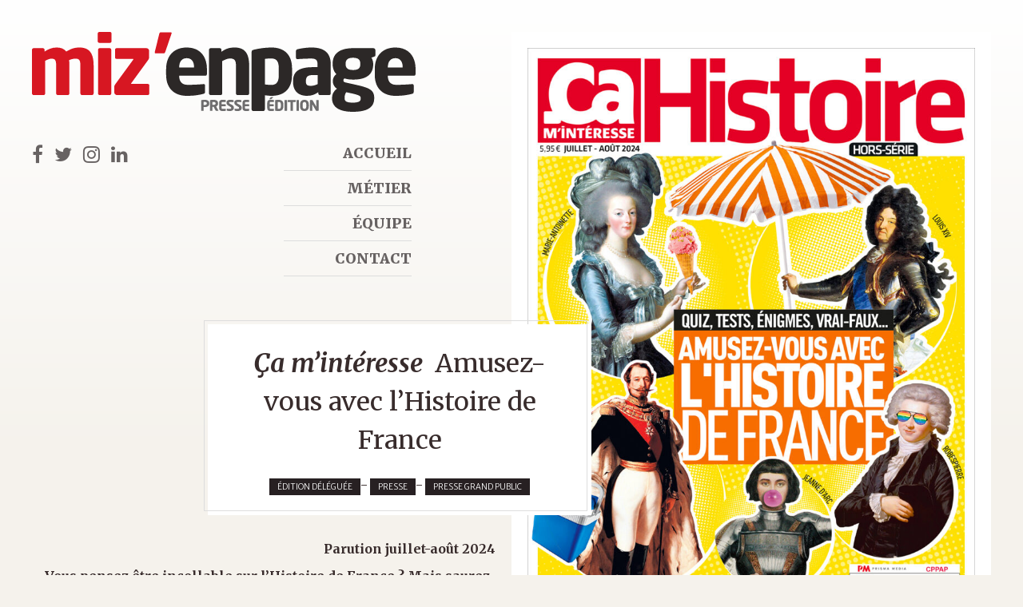

--- FILE ---
content_type: text/html; charset=UTF-8
request_url: https://www.mizenpage.com/ca-minteresse-quiz-histoire-hors-serie/
body_size: 5510
content:
<!DOCTYPE html>
<html lang="fr-FR">
    <head>
        <meta http-equiv="Content-Type" content="text/html; charset=UTF-8"/>
        <meta name="viewport" content="width=device-width, initial-scale=1, maximum-scale=1.0"/>
        
		<meta name='robots' content='index, follow, max-image-preview:large, max-snippet:-1, max-video-preview:-1' />

	<!-- This site is optimized with the Yoast SEO plugin v26.8 - https://yoast.com/product/yoast-seo-wordpress/ -->
	<title>Ça m&#039;intéresse Quiz Histoire Hors-série - Une réalisation miz&#039;enpage</title>
	<link rel="canonical" href="https://www.mizenpage.com/ca-minteresse-quiz-histoire-hors-serie/" />
	<meta property="og:locale" content="fr_FR" />
	<meta property="og:type" content="article" />
	<meta property="og:title" content="Ça m&#039;intéresse Quiz Histoire Hors-série - Une réalisation miz&#039;enpage" />
	<meta property="og:url" content="https://www.mizenpage.com/ca-minteresse-quiz-histoire-hors-serie/" />
	<meta property="og:site_name" content="miz&#039;enpage" />
	<meta property="article:publisher" content="https://www.facebook.com/mizenpage/" />
	<meta property="article:published_time" content="2024-07-03T09:02:00+00:00" />
	<meta property="article:modified_time" content="2025-09-09T13:54:26+00:00" />
	<meta property="og:image" content="https://www.mizenpage.com/wp-content/uploads/2024/07/Ca_minteresse_HISTOIRE-JEUX_2024_Couverture-scaled.jpg" />
	<meta property="og:image:width" content="946" />
	<meta property="og:image:height" content="1200" />
	<meta property="og:image:type" content="image/jpeg" />
	<meta name="author" content="Céline" />
	<meta name="twitter:card" content="summary_large_image" />
	<meta name="twitter:creator" content="@mizenpage" />
	<meta name="twitter:site" content="@mizenpage" />
	<meta name="twitter:label1" content="Écrit par" />
	<meta name="twitter:data1" content="Céline" />
	<meta name="twitter:label2" content="Durée de lecture estimée" />
	<meta name="twitter:data2" content="8 minutes" />
	<script type="application/ld+json" class="yoast-schema-graph">{"@context":"https://schema.org","@graph":[{"@type":"Article","@id":"https://www.mizenpage.com/ca-minteresse-quiz-histoire-hors-serie/#article","isPartOf":{"@id":"https://www.mizenpage.com/ca-minteresse-quiz-histoire-hors-serie/"},"author":{"name":"Céline","@id":"https://www.mizenpage.com/#/schema/person/358d889acdbafdaa4afa70384a0d7663"},"headline":"Ça m&rsquo;intéresse Quiz Histoire Hors-série","datePublished":"2024-07-03T09:02:00+00:00","dateModified":"2025-09-09T13:54:26+00:00","mainEntityOfPage":{"@id":"https://www.mizenpage.com/ca-minteresse-quiz-histoire-hors-serie/"},"wordCount":8,"publisher":{"@id":"https://www.mizenpage.com/#organization"},"image":{"@id":"https://www.mizenpage.com/ca-minteresse-quiz-histoire-hors-serie/#primaryimage"},"thumbnailUrl":"https://www.mizenpage.com/wp-content/uploads/2024/07/Ca_minteresse_HISTOIRE-JEUX_2024_Couverture-scaled.jpg","articleSection":["Édition déléguée","Presse","Presse grand public"],"inLanguage":"fr-FR"},{"@type":"WebPage","@id":"https://www.mizenpage.com/ca-minteresse-quiz-histoire-hors-serie/","url":"https://www.mizenpage.com/ca-minteresse-quiz-histoire-hors-serie/","name":"Ça m'intéresse Quiz Histoire Hors-série - Une réalisation miz&#039;enpage","isPartOf":{"@id":"https://www.mizenpage.com/#website"},"primaryImageOfPage":{"@id":"https://www.mizenpage.com/ca-minteresse-quiz-histoire-hors-serie/#primaryimage"},"image":{"@id":"https://www.mizenpage.com/ca-minteresse-quiz-histoire-hors-serie/#primaryimage"},"thumbnailUrl":"https://www.mizenpage.com/wp-content/uploads/2024/07/Ca_minteresse_HISTOIRE-JEUX_2024_Couverture-scaled.jpg","datePublished":"2024-07-03T09:02:00+00:00","dateModified":"2025-09-09T13:54:26+00:00","breadcrumb":{"@id":"https://www.mizenpage.com/ca-minteresse-quiz-histoire-hors-serie/#breadcrumb"},"inLanguage":"fr-FR","potentialAction":[{"@type":"ReadAction","target":["https://www.mizenpage.com/ca-minteresse-quiz-histoire-hors-serie/"]}]},{"@type":"ImageObject","inLanguage":"fr-FR","@id":"https://www.mizenpage.com/ca-minteresse-quiz-histoire-hors-serie/#primaryimage","url":"https://www.mizenpage.com/wp-content/uploads/2024/07/Ca_minteresse_HISTOIRE-JEUX_2024_Couverture-scaled.jpg","contentUrl":"https://www.mizenpage.com/wp-content/uploads/2024/07/Ca_minteresse_HISTOIRE-JEUX_2024_Couverture-scaled.jpg","width":946,"height":1200},{"@type":"BreadcrumbList","@id":"https://www.mizenpage.com/ca-minteresse-quiz-histoire-hors-serie/#breadcrumb","itemListElement":[{"@type":"ListItem","position":1,"name":"Accueil","item":"https://www.mizenpage.com/"},{"@type":"ListItem","position":2,"name":"Ça m&rsquo;intéresse Quiz Histoire Hors-série"}]},{"@type":"WebSite","@id":"https://www.mizenpage.com/#website","url":"https://www.mizenpage.com/","name":"miz&#039;enpage","description":"Conception réalisation - Édition déléguée - Packaging éditorial","publisher":{"@id":"https://www.mizenpage.com/#organization"},"potentialAction":[{"@type":"SearchAction","target":{"@type":"EntryPoint","urlTemplate":"https://www.mizenpage.com/?s={search_term_string}"},"query-input":{"@type":"PropertyValueSpecification","valueRequired":true,"valueName":"search_term_string"}}],"inLanguage":"fr-FR"},{"@type":"Organization","@id":"https://www.mizenpage.com/#organization","name":"miz'enpage","url":"https://www.mizenpage.com/","logo":{"@type":"ImageObject","inLanguage":"fr-FR","@id":"https://www.mizenpage.com/#/schema/logo/image/","url":"https://www.mizenpage.com/wp-content/uploads/2018/10/mizenpage.png","contentUrl":"https://www.mizenpage.com/wp-content/uploads/2018/10/mizenpage.png","width":600,"height":125,"caption":"miz'enpage"},"image":{"@id":"https://www.mizenpage.com/#/schema/logo/image/"},"sameAs":["https://www.facebook.com/mizenpage/","https://x.com/mizenpage","https://www.instagram.com/mizenpage/","https://www.linkedin.com/company/miz'enpage/"]},{"@type":"Person","@id":"https://www.mizenpage.com/#/schema/person/358d889acdbafdaa4afa70384a0d7663","name":"Céline","url":"https://www.mizenpage.com/author/celine-charpentier/"}]}</script>
	<!-- / Yoast SEO plugin. -->


<link rel='dns-prefetch' href='//maps.googleapis.com' />
<link rel='dns-prefetch' href='//cdnjs.cloudflare.com' />
<link rel='dns-prefetch' href='//fonts.googleapis.com' />
<link rel="alternate" title="oEmbed (JSON)" type="application/json+oembed" href="https://www.mizenpage.com/wp-json/oembed/1.0/embed?url=https%3A%2F%2Fwww.mizenpage.com%2Fca-minteresse-quiz-histoire-hors-serie%2F" />
<link rel="alternate" title="oEmbed (XML)" type="text/xml+oembed" href="https://www.mizenpage.com/wp-json/oembed/1.0/embed?url=https%3A%2F%2Fwww.mizenpage.com%2Fca-minteresse-quiz-histoire-hors-serie%2F&#038;format=xml" />
<style id='wp-img-auto-sizes-contain-inline-css' type='text/css'>
img:is([sizes=auto i],[sizes^="auto," i]){contain-intrinsic-size:3000px 1500px}
/*# sourceURL=wp-img-auto-sizes-contain-inline-css */
</style>
<style id='classic-theme-styles-inline-css' type='text/css'>
/*! This file is auto-generated */
.wp-block-button__link{color:#fff;background-color:#32373c;border-radius:9999px;box-shadow:none;text-decoration:none;padding:calc(.667em + 2px) calc(1.333em + 2px);font-size:1.125em}.wp-block-file__button{background:#32373c;color:#fff;text-decoration:none}
/*# sourceURL=/wp-includes/css/classic-themes.min.css */
</style>
<link rel='stylesheet' id='fa-css' href='https://cdnjs.cloudflare.com/ajax/libs/font-awesome/4.7.0/css/font-awesome.css' type='text/css' media='all' />
<link rel='stylesheet' id='fonts-css' href='https://fonts.googleapis.com/css?family=Material+Icons%7CMerriweather+Sans%3A300%2C300i%2C400%2C400i%2C700%2C700i%2C800%2C800i%7CMerriweather%3A300%2C300i%2C400%2C400i%2C700%2C700i%2C900%2C900i' type='text/css' media='all' />
<link rel='stylesheet' id='swipebox-css' href='https://www.mizenpage.com/wp-content/themes/mizenpage/swipebox/css/swipebox.min.css' type='text/css' media='all' />
<link rel='stylesheet' id='knacss-css' href='https://www.mizenpage.com/wp-content/themes/mizenpage/css/knacss-flex.css' type='text/css' media='all' />
<link rel='stylesheet' id='main-css' href='https://www.mizenpage.com/wp-content/themes/mizenpage/css/main.css' type='text/css' media='all' />
<link rel="https://api.w.org/" href="https://www.mizenpage.com/wp-json/" /><link rel="alternate" title="JSON" type="application/json" href="https://www.mizenpage.com/wp-json/wp/v2/posts/4008" /><link rel="icon" href="https://www.mizenpage.com/wp-content/uploads/2018/10/cropped-favicon-32x32.png" sizes="32x32" />
<link rel="icon" href="https://www.mizenpage.com/wp-content/uploads/2018/10/cropped-favicon-192x192.png" sizes="192x192" />
<link rel="apple-touch-icon" href="https://www.mizenpage.com/wp-content/uploads/2018/10/cropped-favicon-180x180.png" />
<meta name="msapplication-TileImage" content="https://www.mizenpage.com/wp-content/uploads/2018/10/cropped-favicon-270x270.png" />
		<script type="text/javascript">
		  var _gaq = _gaq || [];
		  _gaq.push(['_setAccount', 'UA-23199155-1']);
		  _gaq.push(['_trackPageview']);
		  (function() {
		    var ga = document.createElement('script'); ga.type = 'text/javascript'; ga.async = true;
		    ga.src = ('https:' == document.location.protocol ? 'https://ssl' : 'http://www') + '.google-analytics.com/ga.js';
		    var s = document.getElementsByTagName('script')[0]; s.parentNode.insertBefore(ga, s);
		  })();
		</script>
    </head>
    <body>
	<div class="container"><main class="single">
	
	<div id="header">
		<div class="header-item">
			<div class="header-inner">
				<a href="https://www.mizenpage.com">
					<img src="https://www.mizenpage.com/wp-content/themes/mizenpage/img/mizenpage.svg" alt="miz&#039;enpage" class="mzp-logo" />
				</a>
				<div id="social" class="menu-reseaux-sociaux-container"><ul id="menu-reseaux-sociaux" class="menu"><li id="menu-item-102" class="facebook menu-item menu-item-type-custom menu-item-object-custom menu-item-102"><a target="_blank" href="https://www.facebook.com/mizenpage/">facebook</a></li>
<li id="menu-item-103" class="twitter menu-item menu-item-type-custom menu-item-object-custom menu-item-103"><a target="_blank" href="https://twitter.com/mizenpage">twitter</a></li>
<li id="menu-item-104" class="instagram menu-item menu-item-type-custom menu-item-object-custom menu-item-104"><a target="_blank" href="https://www.instagram.com/mizenpage/">instagram</a></li>
<li id="menu-item-105" class="linkedin menu-item menu-item-type-custom menu-item-object-custom menu-item-105"><a target="_blank" href="https://www.linkedin.com/company/miz&#039;enpage/">linkedin</a></li>
</ul></div>				<div id="navigation" class="menu-menu-container"><ul id="menu-menu" class="menu"><li id="menu-item-32" class="menu-item menu-item-type-custom menu-item-object-custom menu-item-home menu-item-32"><a href="https://www.mizenpage.com/">Accueil</a></li>
<li id="menu-item-34" class="menu-item menu-item-type-post_type menu-item-object-page menu-item-34"><a href="https://www.mizenpage.com/metiers/">Métier</a></li>
<li id="menu-item-33" class="menu-item menu-item-type-post_type menu-item-object-page menu-item-33"><a href="https://www.mizenpage.com/equipe-de-professionnels/">Équipe</a></li>
<li id="menu-item-1121" class="menu-item menu-item-type-post_type menu-item-object-page menu-item-1121"><a href="https://www.mizenpage.com/contact_mizenpage/">Contact</a></li>
</ul></div>			</div>
		</div>
	</div>
	
	<div class="single-cover">
		<img width="807" height="1024" src="https://www.mizenpage.com/wp-content/uploads/2024/07/Ca_minteresse_HISTOIRE-JEUX_2024_Couverture-807x1024.jpg" class="attachment-large size-large wp-post-image" alt="" decoding="async" fetchpriority="high" />			</div>
	
	<div class="title">
		<div class="inner-title">
			<h1><em><strong>Ça m&rsquo;intéresse </strong></em>
Amusez-vous avec l&rsquo;Histoire de France
</h1>
			<div class="category">
				<a href="https://www.mizenpage.com/realisations/presse/edition-deleguee/" rel="category tag">Édition déléguée</a>- <a href="https://www.mizenpage.com/realisations/presse/" rel="category tag">Presse</a>- <a href="https://www.mizenpage.com/realisations/presse/presse-grand-public/" rel="category tag">Presse grand public</a>			</div>
		</div>
	</div>
	
	<div class="chapo"><p>Parution juillet-août 2024</p>
<p>Vous pensez être incollable sur l&rsquo;Histoire de France ? Mais saurez-vous résoudre toutes les énigmes, répondre aux tests et quiz de ce hors-série&#8230;</p>
<p>Grâce à Sophie, notre créatrice de jeux, les cerveaux de Miz&rsquo;enpage ont chauffé&#8230; pas comme le temps !</p>
</div>	
	<ul class="share-buttons">
	<li class="label">Partager </li>
	<li class="twitter">
		<a target="_blank" class="share twitter" data-width="700" data-height="400" title="Twitter" href="https://twitter.com/share?url=https://www.mizenpage.com/?p=4008&text=Ça m&rsquo;intéresse Quiz Histoire Hors-série&via=Mizenpage" rel="nofollow"><i class="fa fa-twitter-square" aria-hidden="true"></i></a>
	</li>
	<li class="facebook">
		<a target="_blank" class="share facebook" data-width="700" data-height="500" title="Facebook" href="https://www.facebook.com/sharer.php?u=https://www.mizenpage.com/?p=4008&t=Ça m&rsquo;intéresse Quiz Histoire Hors-série" rel="nofollow"><i class="fa fa-facebook-official" aria-hidden="true"></i></a>
	</li>
	<li class="linkedin">
		<a target="_blank" title="Linkedin" class="share linkedin" data-width="650" data-height="450" href="https://www.linkedin.com/shareArticle?mini=true&url=https://www.mizenpage.com/ca-minteresse-quiz-histoire-hors-serie/&title=%C3%87a+m%E2%80%99int%C3%A9resse+Quiz+Histoire+Hors-s%C3%A9rie&summary=&source=miz%26%23039%3Benpage" rel="nofollow"><i class="fa fa-linkedin-square" aria-hidden="true"></i></a>
	</li>
	<li class="mail">
		<a target="_blank" title="Envoyer par mail" href="mailto:?subject=Ça m&rsquo;intéresse Quiz Histoire Hors-série par Mizenpage&body=https://www.mizenpage.com/ca-minteresse-quiz-histoire-hors-serie/" rel="nofollow" class="mail"><i class="fa fa-envelope-square" aria-hidden="true"></i></a>
	</li>
</ul>	
	<div class="content">
		
		<p><img decoding="async" class="alignnone size-full wp-image-4045" src="https://www.mizenpage.com/wp-content/uploads/2024/07/Ca_minteresse_HISTOIRE-JEUX_2024.jpg" alt="" width="1200" height="761" /></p>
<hr />
<p><img decoding="async" class="alignnone size-full wp-image-4010" src="https://www.mizenpage.com/wp-content/uploads/2024/07/Ca_minteresse_HISTOIRE-JEUX_2024_06_07.jpg" alt="" width="1200" height="761" /></p>
<hr />
<p><img loading="lazy" decoding="async" class="alignnone size-full wp-image-4011" src="https://www.mizenpage.com/wp-content/uploads/2024/07/Ca_minteresse_HISTOIRE-JEUX_2024_08_09.jpg" alt="" width="1200" height="761" /></p>
<hr />
<p><img loading="lazy" decoding="async" class="alignnone size-full wp-image-4012" src="https://www.mizenpage.com/wp-content/uploads/2024/07/Ca_minteresse_HISTOIRE-JEUX_2024_10_11.jpg" alt="" width="1200" height="761" /></p>
<hr />
<p><img loading="lazy" decoding="async" class="alignnone size-full wp-image-4013" src="https://www.mizenpage.com/wp-content/uploads/2024/07/Ca_minteresse_HISTOIRE-JEUX_2024_12_13.jpg" alt="" width="1200" height="761" /></p>
<hr />
<p><img loading="lazy" decoding="async" class="alignnone size-full wp-image-4014" src="https://www.mizenpage.com/wp-content/uploads/2024/07/Ca_minteresse_HISTOIRE-JEUX_2024_14_15.jpg" alt="" width="1200" height="761" /></p>
<hr />
<p><img loading="lazy" decoding="async" class="alignnone size-full wp-image-4015" src="https://www.mizenpage.com/wp-content/uploads/2024/07/Ca_minteresse_HISTOIRE-JEUX_2024_16_17.jpg" alt="" width="1200" height="761" /></p>
<hr />
<p><img loading="lazy" decoding="async" class="alignnone size-full wp-image-4016" src="https://www.mizenpage.com/wp-content/uploads/2024/07/Ca_minteresse_HISTOIRE-JEUX_2024_18_19.jpg" alt="" width="1200" height="761" /></p>
<hr />
<p><img loading="lazy" decoding="async" class="alignnone size-full wp-image-4017" src="https://www.mizenpage.com/wp-content/uploads/2024/07/Ca_minteresse_HISTOIRE-JEUX_2024_20_21.jpg" alt="" width="1200" height="761" /></p>
<hr />
<p><img loading="lazy" decoding="async" class="alignnone size-full wp-image-4018" src="https://www.mizenpage.com/wp-content/uploads/2024/07/Ca_minteresse_HISTOIRE-JEUX_2024_22_23.jpg" alt="" width="1200" height="761" /></p>
<hr />
<p><img loading="lazy" decoding="async" class="alignnone size-full wp-image-4019" src="https://www.mizenpage.com/wp-content/uploads/2024/07/Ca_minteresse_HISTOIRE-JEUX_2024_24_25.jpg" alt="" width="1200" height="761" /></p>
<hr />
<p><img loading="lazy" decoding="async" class="alignnone size-full wp-image-4020" src="https://www.mizenpage.com/wp-content/uploads/2024/07/Ca_minteresse_HISTOIRE-JEUX_2024_30_31.jpg" alt="" width="1200" height="761" /></p>
<hr />
<p><img loading="lazy" decoding="async" class="alignnone size-full wp-image-4021" src="https://www.mizenpage.com/wp-content/uploads/2024/07/Ca_minteresse_HISTOIRE-JEUX_2024_32_33.jpg" alt="" width="1200" height="761" /></p>
<hr />
<p><img loading="lazy" decoding="async" class="alignnone size-full wp-image-4022" src="https://www.mizenpage.com/wp-content/uploads/2024/07/Ca_minteresse_HISTOIRE-JEUX_2024_34_35.jpg" alt="" width="1200" height="761" /></p>
<hr />
<p><img loading="lazy" decoding="async" class="alignnone size-full wp-image-4023" src="https://www.mizenpage.com/wp-content/uploads/2024/07/Ca_minteresse_HISTOIRE-JEUX_2024_38_39.jpg" alt="" width="1200" height="761" /></p>
<hr />
<p><img loading="lazy" decoding="async" class="alignnone size-full wp-image-4024" src="https://www.mizenpage.com/wp-content/uploads/2024/07/Ca_minteresse_HISTOIRE-JEUX_2024_44_45.jpg" alt="" width="1200" height="761" /></p>
<hr />
<p><img loading="lazy" decoding="async" class="alignnone size-full wp-image-4025" src="https://www.mizenpage.com/wp-content/uploads/2024/07/Ca_minteresse_HISTOIRE-JEUX_2024_46_47.jpg" alt="" width="1200" height="761" /></p>
<hr />
<p><img loading="lazy" decoding="async" class="alignnone size-full wp-image-4026" src="https://www.mizenpage.com/wp-content/uploads/2024/07/Ca_minteresse_HISTOIRE-JEUX_2024_48_49.jpg" alt="" width="1200" height="761" /></p>
<hr />
<p><img loading="lazy" decoding="async" class="alignnone size-full wp-image-4027" src="https://www.mizenpage.com/wp-content/uploads/2024/07/Ca_minteresse_HISTOIRE-JEUX_2024_50_51.jpg" alt="" width="1200" height="761" /></p>
<hr />
<p><img loading="lazy" decoding="async" class="alignnone size-full wp-image-4028" src="https://www.mizenpage.com/wp-content/uploads/2024/07/Ca_minteresse_HISTOIRE-JEUX_2024_52_53.jpg" alt="" width="1200" height="761" /></p>
<hr />
<p><img loading="lazy" decoding="async" class="alignnone size-full wp-image-4029" src="https://www.mizenpage.com/wp-content/uploads/2024/07/Ca_minteresse_HISTOIRE-JEUX_2024_54_55.jpg" alt="" width="1200" height="761" /></p>
<hr />
<p><img loading="lazy" decoding="async" class="alignnone size-full wp-image-4030" src="https://www.mizenpage.com/wp-content/uploads/2024/07/Ca_minteresse_HISTOIRE-JEUX_2024_56_57.jpg" alt="" width="1200" height="761" /></p>
<hr />
<p><img loading="lazy" decoding="async" class="alignnone size-full wp-image-4031" src="https://www.mizenpage.com/wp-content/uploads/2024/07/Ca_minteresse_HISTOIRE-JEUX_2024_58_59.jpg" alt="" width="1200" height="761" /></p>
<hr />
<p><img loading="lazy" decoding="async" class="alignnone size-full wp-image-4032" src="https://www.mizenpage.com/wp-content/uploads/2024/07/Ca_minteresse_HISTOIRE-JEUX_2024_60_61.jpg" alt="" width="1200" height="761" /></p>
<hr />
<p><img loading="lazy" decoding="async" class="alignnone size-full wp-image-4033" src="https://www.mizenpage.com/wp-content/uploads/2024/07/Ca_minteresse_HISTOIRE-JEUX_2024_62_63.jpg" alt="" width="1200" height="761" /></p>
<hr />
<p><img loading="lazy" decoding="async" class="alignnone size-full wp-image-4034" src="https://www.mizenpage.com/wp-content/uploads/2024/07/Ca_minteresse_HISTOIRE-JEUX_2024_66_67.jpg" alt="" width="1200" height="761" /></p>
<hr />
<p><img loading="lazy" decoding="async" class="alignnone size-full wp-image-4035" src="https://www.mizenpage.com/wp-content/uploads/2024/07/Ca_minteresse_HISTOIRE-JEUX_2024_68_69.jpg" alt="" width="1200" height="761" /></p>
<hr />
<p><img loading="lazy" decoding="async" class="alignnone size-full wp-image-4036" src="https://www.mizenpage.com/wp-content/uploads/2024/07/Ca_minteresse_HISTOIRE-JEUX_2024_72_73.jpg" alt="" width="1200" height="761" /></p>
<hr />
<p><img loading="lazy" decoding="async" class="alignnone size-full wp-image-4037" src="https://www.mizenpage.com/wp-content/uploads/2024/07/Ca_minteresse_HISTOIRE-JEUX_2024_78_79.jpg" alt="" width="1200" height="761" /></p>
<hr />
<p><img loading="lazy" decoding="async" class="alignnone size-full wp-image-4038" src="https://www.mizenpage.com/wp-content/uploads/2024/07/Ca_minteresse_HISTOIRE-JEUX_2024_80_81.jpg" alt="" width="1200" height="761" /></p>
<hr />
<p><img loading="lazy" decoding="async" class="alignnone size-full wp-image-4039" src="https://www.mizenpage.com/wp-content/uploads/2024/07/Ca_minteresse_HISTOIRE-JEUX_2024_82_83.jpg" alt="" width="1200" height="761" /></p>
<hr />
<p><img loading="lazy" decoding="async" class="alignnone size-full wp-image-4040" src="https://www.mizenpage.com/wp-content/uploads/2024/07/Ca_minteresse_HISTOIRE-JEUX_2024_86_87.jpg" alt="" width="1200" height="761" /></p>
<hr />
<p><img loading="lazy" decoding="async" class="alignnone size-full wp-image-4041" src="https://www.mizenpage.com/wp-content/uploads/2024/07/Ca_minteresse_HISTOIRE-JEUX_2024_90_91.jpg" alt="" width="1200" height="761" /></p>
<hr />
<p><img loading="lazy" decoding="async" class="alignnone size-full wp-image-4042" src="https://www.mizenpage.com/wp-content/uploads/2024/07/Ca_minteresse_HISTOIRE-JEUX_2024_92_93.jpg" alt="" width="1200" height="761" /></p>
<hr />
<p><img loading="lazy" decoding="async" class="alignnone size-full wp-image-4043" src="https://www.mizenpage.com/wp-content/uploads/2024/07/Ca_minteresse_HISTOIRE-JEUX_2024_94_95.jpg" alt="" width="1200" height="761" /></p>
		
				<div id="gallery">
						<div class="gallery-item">
				<a href="https://www.mizenpage.com/wp-content/uploads/2024/04/Ca_minteresse_Phyto_01.jpg" target="_blank" class="swipebox
				" rel="gallery"><img src="https://www.mizenpage.com/wp-content/uploads/2024/04/Ca_minteresse_Phyto_01-237x300.jpg" alt="Ca_minteresse_Phyto_01" width="237" height="300" /></a>
			</div>
						<div class="gallery-item">
				<a href="https://www.mizenpage.com/wp-content/uploads/2024/04/Ca_minteresse_stress_01.jpg" target="_blank" class="swipebox
				" rel="gallery"><img src="https://www.mizenpage.com/wp-content/uploads/2024/04/Ca_minteresse_stress_01-237x300.jpg" alt="Ca_minteresse_stress_01" width="237" height="300" /></a>
			</div>
						<div class="gallery-item">
				<a href="https://www.mizenpage.com/wp-content/uploads/2024/04/Ca_minteresse_Gaston_Lagaffe_01.jpg" target="_blank" class="swipebox
				" rel="gallery"><img src="https://www.mizenpage.com/wp-content/uploads/2024/04/Ca_minteresse_Gaston_Lagaffe_01-237x300.jpg" alt="Ca_minteresse_Gaston_Lagaffe_01" width="237" height="300" /></a>
			</div>
						<div class="gallery-item">
				<a href="https://www.mizenpage.com/wp-content/uploads/2023/09/COUVERTURE_Ca_Minteresse_Histoire-823x1024.jpg" target="_blank" class="swipebox
				" rel="gallery"><img src="https://www.mizenpage.com/wp-content/uploads/2023/09/COUVERTURE_Ca_Minteresse_Histoire-241x300.jpg" alt="COUVERTURE_Ca_Minteresse_Histoire" width="241" height="300" /></a>
			</div>
						<div class="gallery-item">
				<a href="https://www.mizenpage.com/wp-content/uploads/2023/04/HSCAMP_134_M_001_bis-807x1024.jpg" target="_blank" class="swipebox
				" rel="gallery"><img src="https://www.mizenpage.com/wp-content/uploads/2023/04/HSCAMP_134_M_001_bis-237x300.jpg" alt="HSCAMP_134_M_001_bis" width="237" height="300" /></a>
			</div>
					</div>
				
				<div id="posts-nav">
			<h2>D'autres réalisations</h2>
			<div class="grid-2-small-1">
							<div class="nav-box previous">
					<div class="inner">
												<a href="https://www.mizenpage.com/tec-261/" rel="prev"><img width="81" height="100" src="https://www.mizenpage.com/wp-content/uploads/2024/07/N261-TEC_Couverture_BAT-81x100.jpg" class="attachment-mini size-mini wp-post-image" alt="" decoding="async" loading="lazy" /><p><em><strong>TEC</strong> </em>Mobilité Intelligente
</p></a>					</div>
				</div>
								
				 
				<div class="nav-box next">
					<div class="inner">
												<a href="https://www.mizenpage.com/fdlm453/" rel="next"><img width="85" height="100" src="https://www.mizenpage.com/wp-content/uploads/2024/07/N_453_Couverture-85x100.jpg" class="attachment-mini size-mini wp-post-image" alt="" decoding="async" loading="lazy" /><p><strong><em>Le français dans le monde </em></strong>n°453
</p></a>					</div>
				</div>
							</div>
		</div>
				
	</div>
	
	<div class="single-subscribe">
		<div class="grid-item subscribe">
	<div class="grid-inner">
		<form method="post" action="" id="mzp-subscribe">
			<label for="mzp-email">Recevez la lettre d'info Miz'enpage</label>
			<input type="email" name="mzp-email" id="mzp-email" value="" placeholder="Votre e-mail" required="required" />
			<button>Je m'abonne</button>
			<div class="response"></div>
		</form>
	</div>
</div>	</div>
	
</main>
		
	</div>
	<footer>
		<div class="container">
						<p class="copyright">&copy; miz&#039;enpage 2026</p>
			<p class="address"><p>10 rue des Montiboeufs &#8211; 75020 Paris<br />
Tél. : 01 43 70 47 87</p>
</p>
			<p class="author">Une réalisation de <a href="https://www.fredfischer.fr" target="_blank">Fred Fischer, webdesigner free lance</a></p>
		</div>
	</footer>
	
	<a href="#0" class="cd-top">Top</a>
	
	<script type="speculationrules">
{"prefetch":[{"source":"document","where":{"and":[{"href_matches":"/*"},{"not":{"href_matches":["/wp-*.php","/wp-admin/*","/wp-content/uploads/*","/wp-content/*","/wp-content/plugins/*","/wp-content/themes/mizenpage/*","/*\\?(.+)"]}},{"not":{"selector_matches":"a[rel~=\"nofollow\"]"}},{"not":{"selector_matches":".no-prefetch, .no-prefetch a"}}]},"eagerness":"conservative"}]}
</script>
<script type="text/javascript" src="https://www.mizenpage.com/wp-includes/js/jquery/jquery.js" id="jquery-js"></script>
<script type="text/javascript" src="https://www.mizenpage.com/wp-includes/js/imagesloaded.min.js" id="imagesloaded-js"></script>
<script type="text/javascript" src="https://www.mizenpage.com/wp-includes/js/masonry.min.js" id="masonry-js"></script>
<script type="text/javascript" src="https://www.mizenpage.com/wp-content/themes/mizenpage/swipebox/js/jquery.swipebox.min.js" id="swipebox-js"></script>
<script type="text/javascript" src="https://www.mizenpage.com/wp-content/themes/mizenpage/js/infinite-scroll.pkgd.min.js" id="infinite-js"></script>
<script type="text/javascript" src="https://maps.googleapis.com/maps/api/js?key=AIzaSyCOd39PshGhEpcjWYrB9U73AUXHcySoxi8" id="gmap-js"></script>
<script type="text/javascript" id="main-js-extra">
/* <![CDATA[ */
var mzp = {"ajaxurl":"https://www.mizenpage.com/wp-admin/admin-ajax.php","key":"2bd15490f6","gcticon":"https://www.mizenpage.com/wp-content/themes/mizenpage/img/gcticon.png","next":null};
//# sourceURL=main-js-extra
/* ]]> */
</script>
<script type="text/javascript" src="https://www.mizenpage.com/wp-content/themes/mizenpage/js/main.js" id="main-js"></script>
	
		
</body>
</html>

--- FILE ---
content_type: text/css
request_url: https://www.mizenpage.com/wp-content/themes/mizenpage/css/knacss-flex.css
body_size: 10647
content:
@charset "UTF-8";
/*!
* www.KNACSS.com v7.0.7 (july, 3 2018) @author: Alsacreations, Raphael Goetter
* Licence WTFPL http://www.wtfpl.net/
*/
/* ----------------------------- */
/* ==Table Of Content            */
/* ----------------------------- */
/*
1- Reboot (basic reset)
2- Libraries  :
  - Base
  - Print
  - Layout (alignment, modules, positionning)
  - Utilities (width and spacers helpers)
  - Responsive helpers
  - WordPress reset (disabled by default)
  - Grillade (Grid System)
3- Components :
  - Media object
  - Skip Links for accessibility
  - Tables
  - Forms
  - Buttons
  - Checkbox
  - Tabs
  - Tags
  - Badges
  - Alerts
*/

*, *::before, *::after {
	box-sizing: border-box;
}

html {
	font-family: sans-serif;
	line-height: 1.15;
	-webkit-text-size-adjust: 100%;
	-ms-text-size-adjust: 100%;
	-ms-overflow-style: scrollbar;
	-webkit-tap-highlight-color: transparent;
}

@-ms-viewport {
	width: device-width;
}

article, aside, dialog, figcaption, figure, footer, header, hgroup, main, nav, section {
	display: block;
}

body {
	margin: 0;
	font-family: -apple-system, BlinkMacSystemFont, "Segoe UI", Roboto, "Helvetica Neue", Arial, sans-serif, "Apple Color Emoji", "Segoe UI Emoji", "Segoe UI Symbol";
	font-size: 1rem;
	font-weight: 400;
	line-height: 1.5;
	color: #212529;
	text-align: left;
	background-color: #fff;
}

[tabindex="-1"]:focus {
	outline: none !important;
}

hr {
	box-sizing: content-box;
	height: 0;
	overflow: visible;
}

h1, h2, h3, h4, h5, h6 {
	margin-top: 0;
	margin-bottom: 0.5rem;
}

p {
	margin-top: 0;
	margin-bottom: 1rem;
}

abbr[title], abbr[data-original-title] {
	text-decoration: underline;
	-webkit-text-decoration: underline dotted;
	text-decoration: underline dotted;
	cursor: help;
	border-bottom: 0;
}

address {
	margin-bottom: 1rem;
	font-style: normal;
	line-height: inherit;
}

ol, ul, dl {
	margin-top: 0;
	margin-bottom: 1rem;
}

ol ol, ul ul, ol ul, ul ol {
	margin-bottom: 0;
}

dt {
	font-weight: 700;
}

dd {
	margin-bottom: .5rem;
	margin-left: 0;
}

blockquote {
	margin: 0 0 1rem;
}

dfn {
	font-style: italic;
}

b, strong {
	font-weight: bold;
}

small {
	font-size: 80%;
}

sub, sup {
	position: relative;
	font-size: 75%;
	line-height: 0;
	vertical-align: baseline;
}

sub {
	bottom: -.25em;
}

sup {
	top: -.5em;
}

a {
	color: #007bff;
	text-decoration: none;
	background-color: transparent;
	-webkit-text-decoration-skip: objects;
}

a:hover {
	color: #0056b3;
	text-decoration: underline;
}

a:not([href]):not([tabindex]) {
	color: inherit;
	text-decoration: none;
}

a:not([href]):not([tabindex]):focus, a:not([href]):not([tabindex]):hover {
	color: inherit;
	text-decoration: none;
}

a:not([href]):not([tabindex]):focus {
	outline: 0;
}

pre, code, kbd, samp {
	font-family: monospace, monospace;
	font-size: 1em;
}

pre {
	margin-top: 0;
	margin-bottom: 1rem;
	overflow: auto;
	-ms-overflow-style: scrollbar;
}

figure {
	margin: 0 0 1rem;
}

img {
	vertical-align: middle;
	border-style: none;
}

svg:not(:root) {
	overflow: hidden;
}

a, area, button, [role="button"], input:not([type="range"]), label, select, summary, textarea {
	-ms-touch-action: manipulation;
	touch-action: manipulation;
}

table {
	border-collapse: collapse;
}

caption {
	padding-top: 0.75rem;
	padding-bottom: 0.75rem;
	color: #868e96;
	text-align: left;
	caption-side: bottom;
}

th {
	text-align: inherit;
}

label {
	display: inline-block;
	margin-bottom: .5rem;
}

button {
	border-radius: 0;
}

button:focus {
	outline: 1px dotted;
	outline: 5px auto -webkit-focus-ring-color;
}

input, button, select, optgroup, textarea {
	margin: 0;
	font-family: inherit;
	font-size: inherit;
	line-height: inherit;
}

button, input {
	overflow: visible;
}

button, select {
	text-transform: none;
}

button, html [type="button"], [type="reset"], [type="submit"] {
	-webkit-appearance: button;
}

button::-moz-focus-inner, [type="button"]::-moz-focus-inner, [type="reset"]::-moz-focus-inner, [type="submit"]::-moz-focus-inner {
	padding: 0;
	border-style: none;
}

input[type="radio"], input[type="checkbox"] {
	box-sizing: border-box;
	padding: 0;
}

input[type="date"], input[type="time"], input[type="datetime-local"], input[type="month"] {
	-webkit-appearance: listbox;
}

textarea {
	overflow: auto;
	resize: vertical;
}

fieldset {
	min-width: 0;
	padding: 0;
	margin: 0;
	border: 0;
}

legend {
	display: block;
	width: 100%;
	max-width: 100%;
	padding: 0;
	margin-bottom: .5rem;
	font-size: 1.5rem;
	line-height: inherit;
	color: inherit;
	white-space: normal;
}

progress {
	vertical-align: baseline;
}

[type="number"]::-webkit-inner-spin-button, [type="number"]::-webkit-outer-spin-button {
	height: auto;
}

[type="search"] {
	outline-offset: -2px;
	-webkit-appearance: none;
}

[type="search"]::-webkit-search-cancel-button, [type="search"]::-webkit-search-decoration {
	-webkit-appearance: none;
}

::-webkit-file-upload-button {
	font: inherit;
	-webkit-appearance: button;
}

output {
	display: inline-block;
}

summary {
	display: list-item;
}

template {
	display: none;
}

[hidden] {
	display: none !important;
}

/* ----------------------------- */
/* ==Base (basic styles)         */
/* ----------------------------- */
/* switching to border-box model for all elements */

html {
	box-sizing: border-box;
}

*, *::before, *::after {
	box-sizing: inherit;
	  /* avoid min-width: auto on flex and grid children */
	min-width: 0;
	min-height: 0;
}

html {
	/* set base font-size to equiv "10px", which is adapted to rem unit */
	font-size: 62.5%;
	  /* IE9-IE11 math fixing. See http://bit.ly/1g4X0bX */
	font-size: calc(1em * 0.625);
}

body {
	margin: 0;
	font-size: 1.4rem;
	background-color: #fff;
	color: #212529;
	font-family: -apple-system, BlinkMacSystemFont, "Segoe UI", Roboto, Oxygen-Sans, Ubuntu, Cantarell, "Helvetica Neue", sans-serif;
	line-height: 1.5;
}

@media (min-width: 576px) {
	body {
		font-size: 1.6rem;
	}
}

/* Links */

a {
	color: #333;
	text-decoration: underline;
}

a:focus, a:hover, a:active {
	color: #0d0d0d;
	text-decoration: underline;
}

/* Headings */

h1, .h1-like {
	font-size: 2.8rem;
	font-family: sans-serif;
	font-weight: 500;
}

@media (min-width: 576px) {
	h1, .h1-like {
		font-size: 3.2rem;
	}
}

h2, .h2-like {
	font-size: 2.4rem;
	font-family: sans-serif;
	font-weight: 500;
}

@media (min-width: 576px) {
	h2, .h2-like {
		font-size: 2.8rem;
	}
}

h3, .h3-like {
	font-size: 2rem;
	font-weight: 500;
}

@media (min-width: 576px) {
	h3, .h3-like {
		font-size: 2.4rem;
	}
}

h4, .h4-like {
	font-size: 1.8rem;
	font-weight: 500;
}

@media (min-width: 576px) {
	h4, .h4-like {
		font-size: 2rem;
	}
}

h5, .h5-like {
	font-size: 1.6rem;
	font-weight: 500;
}

@media (min-width: 576px) {
	h5, .h5-like {
		font-size: 1.8rem;
	}
}

h6, .h6-like {
	font-size: 1.4rem;
	font-weight: 500;
}

@media (min-width: 576px) {
	h6, .h6-like {
		font-size: 1.6rem;
	}
}

/* Vertical rythm */

h1, h2, h3, h4, h5, h6, dd {
	margin-top: 0;
	margin-bottom: 0.5rem;
}

p, address, ol, ul, dl, blockquote, pre {
	margin-top: 0;
	margin-bottom: 1rem;
}

/* Avoid margins on nested elements */

li p, li .p-like, li ul, li ol, ol ol, ul ul {
	margin-top: 0;
	margin-bottom: 0;
}

/* Max values */

img, table, td, blockquote, code, pre, textarea, input, video, svg {
	max-width: 100%;
}

img {
	height: auto;
}

/* Styling elements */

ul, ol {
	padding-left: 2em;
}

img {
	vertical-align: middle;
}

em, .italic, address, cite, i, var {
	font-style: italic;
}

code, kbd, mark {
	border-radius: 2px;
}

kbd {
	padding: 0 2px;
	border: 1px solid #999;
}

pre {
	tab-size: 2;
}

code {
	padding: 2px 4px;
	background: rgba(0, 0, 0, 0.04);
	color: #b11;
}

pre code {
	padding: 0;
	background: none;
	color: inherit;
	border-radius: 0;
}

mark {
	padding: 2px 4px;
}

sup, sub {
	vertical-align: 0;
}

sup {
	bottom: 1ex;
}

sub {
	top: 0.5ex;
}

blockquote {
	position: relative;
	padding-left: 3em;
	min-height: 2em;
}

blockquote::before {
	content: "\201C";
	position: absolute;
	left: 0;
	top: 0;
	font-family: georgia, serif;
	font-size: 5em;
	height: .4em;
	line-height: .9;
	color: #e7e9ed;
}

blockquote > footer {
	margin-top: .75em;
	font-size: 0.9em;
	color: rgba(0, 0, 0, 0.7);
}

blockquote > footer::before {
	content: "\2014 \0020";
}

q {
	font-style: normal;
}

q, .q {
	quotes: "“" "”" "‘" "’";
}

q:lang(fr), .q:lang(fr) {
	quotes: "«\00a0" "\00a0»" "“" "”";
}

hr {
	display: block;
	clear: both;
	height: 1px;
	margin: 1em 0 2em;
	padding: 0;
	border: 0;
	color: #ccc;
	background-color: #ccc;
}

blockquote, figure {
	margin-left: 0;
	margin-right: 0;
}

code, pre, samp, kbd {
	white-space: pre-wrap;
	font-family: consolas, courier, monospace;
	line-height: normal;
}

/* ----------------------------- */
/* ==Print (quick print reset)   */
/* ----------------------------- */

@media print {
	* {
		background: transparent !important;
		box-shadow: none !important;
		text-shadow: none !important;
	}
	
	body {
		width: auto;
		margin: auto;
		font-family: serif;
		font-size: 12pt;
	}
	
	p, .p-like, h1, .h1-like, h2, .h2-like, h3, .h3-like, h4, .h4-like, h5, .h5-like, h6, .h6-like, blockquote, label, ul, ol {
		color: #000;
		margin: auto;
	}
	
	.print {
		display: block;
	}
	
	.no-print {
		display: none;
	}
	  /* no orphans, no widows */
	
	p, .p-like, blockquote {
		orphans: 3;
		widows: 3;
	}
	  /* no breaks inside these elements */
	
	blockquote, ul, ol {
		page-break-inside: avoid;
	}
	  /* page break before main headers
	  h1,
	  .h1-like {
	    page-break-before: always;
	  }
	  */
	  /* no breaks after these elements */
	
	h1, .h1-like, h2, .h2-like, h3, .h3-like, caption {
		page-break-after: avoid;
	}
	
	a {
		color: #000;
	}
	  /* displaying URLs
	  a[href]::after {
	    content: " (" attr(href) ")";
	  }
	  */
	
	a[href^="javascript:"]::after, a[href^="#"]::after {
		content: "";
	}
}

/* ----------------------------- */
/* ==Global Micro Layout         */
/* ----------------------------- */
/* Flexbox layout is KNACSS choice
http://www.alsacreations.com/tuto/lire/1493-css3-flexbox-layout-module.html
*/

.flex-container, .flex-container--row, .flex-row, .flex-container--column, .flex-column, .flex-container--row-reverse, .flex-row-reverse, .flex-container--column-reverse, .flex-column-reverse, .d-flex {
	display: flex;
	flex-wrap: wrap;
}

.flex-container--row, .flex-row {
	flex-direction: row;
}

.flex-container--column, .flex-column {
	flex-direction: column;
}

.flex-container--row-reverse, .flex-row-reverse {
	flex-direction: row-reverse;
	justify-content: flex-end;
}

.flex-container--column-reverse, .flex-column-reverse {
	flex-direction: column-reverse;
	justify-content: flex-end;
}

.flex-item-fluid, .item-fluid {
	flex: 1 1 0%;
}

.flex-item-first, .item-first {
	order: -1;
}

.flex-item-medium, .item-medium {
	order: 0;
}

.flex-item-last, .item-last {
	order: 1;
}

.flex-item-center, .item-center, .mr-auto {
	margin: auto;
}

/* ---------------------------------- */
/* ==Helpers                          */
/* ---------------------------------- */
/* Typo Helpers  */
/* ------------- */

.u-bold {
	font-weight: 700;
}

.u-italic {
	font-style: italic;
}

.u-normal {
	font-weight: normal;
	font-style: normal;
}

.u-uppercase {
	text-transform: uppercase;
}

.u-lowercase {
	text-transform: lowercase;
}

.u-smaller {
	font-size: 0.6em;
}

.u-small {
	font-size: 0.8em;
}

.u-big {
	font-size: 1.2em;
}

.u-bigger {
	font-size: 1.5em;
}

.u-biggest {
	font-size: 2em;
}

.u-txt-wrap {
	word-wrap: break-word;
	overflow-wrap: break-word;
	hyphens: auto;
}

.u-txt-ellipsis {
	white-space: nowrap;
	text-overflow: ellipsis;
}

/* text and contents alignment */

.txtleft, .u-txt-left {
	text-align: left;
}

.txtright, .u-txt-right {
	text-align: right;
}

.txtcenter, .u-txt-center {
	text-align: center;
}

/* blocks that need to be placed under floats */

.clear, .u-clear {
	clear: both;
}

/* blocks that must contain floats */

.clearfix::after, .u-clearfix::after {
	content: "";
	display: table;
	clear: both;
	border-collapse: collapse;
}

/* simple blocks alignment */

.left .u-left {
	margin-right: auto;
}

.right, .u-right {
	margin-left: auto;
}

.center, .u-center {
	margin-left: auto;
	margin-right: auto;
}

/* Global Micro Layout */
/* ------------------- */
/* module, gains superpower "BFC" Block Formating Context */

.mod, .u-mod, .bfc, .u-bfc {
	overflow: hidden;
}

/* floating elements */

.fl, .u-fl {
	float: left;
}

img.fl, img.u-fl {
	margin-right: 1rem;
}

.fr, .u-fr {
	float: right;
}

img.fr, img.u-fr {
	margin-left: 1rem;
}

img.fl, img.fr, img.u-fl, img.u-fr {
	margin-bottom: 0.5rem;
}

/* inline-block */

.inbl, .u-inbl {
	display: inline-block;
	vertical-align: top;
}

/* State Helpers */
/* ------------- */
/* invisible for all */

.is-hidden, .js-hidden, [hidden] {
	display: none;
}

/* hidden but not for an assistive technology like a screen reader, Yahoo! method */

.visually-hidden, .tabs-content-item[aria-hidden="true"] {
	position: absolute !important;
	border: 0 !important;
	height: 1px !important;
	width: 1px !important;
	padding: 0 !important;
	overflow: hidden !important;
	clip: rect(0, 0, 0, 0) !important;
}

.is-disabled, .js-disabled, [disabled], .is-disabled ~ label, [disabled] ~ label {
	opacity: 0.5;
	cursor: not-allowed !important;
	filter: grayscale(1);
}

ul.is-unstyled, ul.unstyled {
	list-style: none;
	padding-left: 0;
}

.color--inverse {
	color: #fff;
}

/* Width Helpers */
/* ------------- */
/* blocks widths (percentage and pixels) */

.w100 {
	width: 100%;
}

.w95 {
	width: 95%;
}

.w90 {
	width: 90%;
}

.w85 {
	width: 85%;
}

.w80 {
	width: 80%;
}

.w75 {
	width: 75%;
}

.w70 {
	width: 70%;
}

.w65 {
	width: 65%;
}

.w60 {
	width: 60%;
}

.w55 {
	width: 55%;
}

.w50 {
	width: 50%;
}

.w45 {
	width: 45%;
}

.w40 {
	width: 40%;
}

.w35 {
	width: 35%;
}

.w30 {
	width: 30%;
}

.w25 {
	width: 25%;
}

.w20 {
	width: 20%;
}

.w15 {
	width: 15%;
}

.w10 {
	width: 10%;
}

.w5 {
	width: 5%;
}

.w66 {
	width: calc(100% / 3 * 2);
}

.w33 {
	width: calc(100% / 3);
}

.wauto {
	width: auto;
}

.w960p {
	width: 960px;
}

.mw960p {
	max-width: 960px;
}

.w1140p {
	width: 1140px;
}

.mw1140p {
	max-width: 1140px;
}

.w1000p {
	width: 1000px;
}

.w950p {
	width: 950px;
}

.w900p {
	width: 900px;
}

.w850p {
	width: 850px;
}

.w800p {
	width: 800px;
}

.w750p {
	width: 750px;
}

.w700p {
	width: 700px;
}

.w650p {
	width: 650px;
}

.w600p {
	width: 600px;
}

.w550p {
	width: 550px;
}

.w500p {
	width: 500px;
}

.w450p {
	width: 450px;
}

.w400p {
	width: 400px;
}

.w350p {
	width: 350px;
}

.w300p {
	width: 300px;
}

.w250p {
	width: 250px;
}

.w200p {
	width: 200px;
}

.w150p {
	width: 150px;
}

.w100p {
	width: 100px;
}

.w50p {
	width: 50px;
}

/* Spacing Helpers */
/* --------------- */

.man, .ma0 {
	margin: 0;
}

.pan, .pa0 {
	padding: 0;
}

.mas {
	margin: 1rem;
}

.mam {
	margin: 2rem;
}

.mal {
	margin: 4rem;
}

.pas {
	padding: 1rem;
}

.pam {
	padding: 2rem;
}

.pal {
	padding: 4rem;
}

.mtn, .mt0 {
	margin-top: 0;
}

.mts {
	margin-top: 1rem;
}

.mtm {
	margin-top: 2rem;
}

.mtl {
	margin-top: 4rem;
}

.mrn, .mr0 {
	margin-right: 0;
}

.mrs {
	margin-right: 1rem;
}

.mrm {
	margin-right: 2rem;
}

.mrl {
	margin-right: 4rem;
}

.mbn, .mb0 {
	margin-bottom: 0;
}

.mbs {
	margin-bottom: 1rem;
}

.mbm {
	margin-bottom: 2rem;
}

.mbl {
	margin-bottom: 4rem;
}

.mln, .ml0 {
	margin-left: 0;
}

.mls {
	margin-left: 1rem;
}

.mlm {
	margin-left: 2rem;
}

.mll {
	margin-left: 4rem;
}

.mauto {
	margin: auto;
}

.mtauto {
	margin-top: auto;
}

.mrauto {
	margin-right: auto;
}

.mbauto {
	margin-bottom: auto;
}

.mlauto {
	margin-left: auto;
}

.ptn, .pt0 {
	padding-top: 0;
}

.pts {
	padding-top: 1rem;
}

.ptm {
	padding-top: 2rem;
}

.ptl {
	padding-top: 4rem;
}

.prn, .pr0 {
	padding-right: 0;
}

.prs {
	padding-right: 1rem;
}

.prm {
	padding-right: 2rem;
}

.prl {
	padding-right: 4rem;
}

.pbn, .pb0 {
	padding-bottom: 0;
}

.pbs {
	padding-bottom: 1rem;
}

.pbm {
	padding-bottom: 2rem;
}

.pbl {
	padding-bottom: 4rem;
}

.pln, .pl0 {
	padding-left: 0;
}

.pls {
	padding-left: 1rem;
}

.plm {
	padding-left: 2rem;
}

.pll {
	padding-left: 4rem;
}

/* -------------------------- */
/* ==Responsive helpers       */
/* -------------------------- */
/* large screens */
/* ------------- */

@media (min-width: 992px) {
	/* layouts for large screens */
	
	.large-hidden {
		display: none !important;
	}
	
	.large-visible {
		display: block !important;
	}
	
	.large-no-float {
		float: none;
	}
	
	.large-inbl {
		display: inline-block;
		float: none;
		vertical-align: top;
	}
	  /* widths for large screens */
	
	.large-w25 {
		width: 25% !important;
	}
	
	.large-w33 {
		width: 33.333333% !important;
	}
	
	.large-w50 {
		width: 50% !important;
	}
	
	.large-w66 {
		width: 66.666666% !important;
	}
	
	.large-w75 {
		width: 75% !important;
	}
	
	.large-w100, .large-wauto {
		display: block !important;
		float: none !important;
		clear: none !important;
		width: auto !important;
		margin-left: 0 !important;
		margin-right: 0 !important;
		border: 0;
	}
	  /* margins for large screens */
	
	.large-man, .large-ma0 {
		margin: 0 !important;
	}
}

/* medium screens */
/* -------------- */

@media (min-width: 768px) and (max-width: 991px) {
	/* layouts for medium screens */
	
	.medium-hidden {
		display: none !important;
	}
	
	.medium-visible {
		display: block !important;
	}
	
	.medium-no-float {
		float: none;
	}
	
	.medium-inbl {
		display: inline-block;
		float: none;
		vertical-align: top;
	}
	  /* widths for medium screens */
	
	.medium-w25 {
		width: 25% !important;
	}
	
	.medium-w33 {
		width: 33.333333% !important;
	}
	
	.medium-w50 {
		width: 50% !important;
	}
	
	.medium-w66 {
		width: 66.666666% !important;
	}
	
	.medium-w75 {
		width: 75% !important;
	}
	
	.medium-w100, .medium-wauto {
		display: block !important;
		float: none !important;
		clear: none !important;
		width: auto !important;
		margin-left: 0 !important;
		margin-right: 0 !important;
		border: 0;
	}
	  /* margins for medium screens */
	
	.medium-man, .medium-ma0 {
		margin: 0 !important;
	}
}

/* small screens */
/* ------------- */

@media (min-width: 576px) and (max-width: 767px) {
	/* layouts for small screens */
	
	.small-hidden {
		display: none !important;
	}
	
	.small-visible {
		display: block !important;
	}
	
	.small-no-float {
		float: none;
	}
	
	.small-inbl {
		display: inline-block;
		float: none;
		vertical-align: top;
	}
	  /* widths for small screens */
	
	.small-w25 {
		width: 25% !important;
	}
	
	.small-w33 {
		width: 33.333333% !important;
	}
	
	.small-w50 {
		width: 50% !important;
	}
	
	.small-w66 {
		width: 66.666666% !important;
	}
	
	.small-w75 {
		width: 75% !important;
	}
	
	.small-w100, .small-wauto {
		display: block !important;
		float: none !important;
		clear: none !important;
		width: auto !important;
		margin-left: 0 !important;
		margin-right: 0 !important;
		border: 0;
	}
	  /* margins for small screens */
	
	.small-man, .small-ma0 {
		margin: 0 !important;
	}
	
	.small-pan, .small-pa0 {
		padding: 0 !important;
	}
}

/* tiny screens */
/* ------------ */

@media (max-width: 575px) {
	/* quick small resolution reset */
	
	.mod, .col, fieldset {
		display: block !important;
		float: none !important;
		clear: none !important;
		width: auto !important;
		margin-left: 0 !important;
		margin-right: 0 !important;
		border: 0;
	}
	
	.flex-container, .flex-container--row, .flex-row, .flex-container--column, .flex-column, .flex-container--row-reverse, .flex-row-reverse, .flex-container--column-reverse, .flex-column-reverse {
		flex-direction: column;
	}
	  /* layouts for tiny screens */
	
	.tiny-hidden {
		display: none !important;
	}
	
	.tiny-visible {
		display: block !important;
	}
	
	.tiny-no-float {
		float: none;
	}
	
	.tiny-inbl {
		display: inline-block;
		float: none;
		vertical-align: top;
	}
	  /* widths for tiny screens */
	
	.tiny-w25 {
		width: 25% !important;
	}
	
	.tiny-w33 {
		width: 33.333333% !important;
	}
	
	.tiny-w50 {
		width: 50% !important;
	}
	
	.tiny-w66 {
		width: 66.666666% !important;
	}
	
	.tiny-w75 {
		width: 75% !important;
	}
	
	.tiny-w100, .tiny-wauto {
		display: block !important;
		float: none !important;
		clear: none !important;
		width: auto !important;
		margin-left: 0 !important;
		margin-right: 0 !important;
		border: 0;
	}
	  /* margins for tiny screens */
	
	.tiny-man, .tiny-ma0 {
		margin: 0 !important;
	}
	
	.tiny-pan, .tiny-pa0 {
		padding: 0 !important;
	}
}

/* ---------------------------------- */
/* ==Grillade v6                      */
/* ---------------------------------- */
/* IMPORTANT : this is the KNACSS v6 old Grid System based on Flexbox */
/* You only need it for projects on older browsers (IE11-) */

@media (min-width: 576px) {
	[class*=" grid-"], [class^="grid-"] {
		display: flex;
		flex-direction: row;
		flex-wrap: wrap;
	}
	
	[class*=" grid-"] > *, [class^="grid-"] > * {
		box-sizing: border-box;
		min-width: 0;
		min-height: 0;
	}
}

@media (min-width: 576px) {
	.grid, .grid--reverse {
		display: flex;
	}
	
	.grid > *, .grid--reverse > * {
		flex: 1 1 0%;
		box-sizing: border-box;
		min-width: 0;
		min-height: 0;
	}
	
	.grid.has-gutter > * + *, .grid--reverse.has-gutter > * + * {
		margin-left: calc(1rem - 0.01px);
	}
	
	.grid.has-gutter-l > * + *, .grid--reverse.has-gutter-l > * + * {
		margin-left: calc(2rem - 0.01px);
	}
	
	.grid.has-gutter-xl > * + *, .grid--reverse.has-gutter-xl > * + * {
		margin-left: calc(4rem - 0.01px);
	}
}

@media (min-width: 576px) {
	[class*="grid-2"] > * {
		width: calc(100% / 2 - 0.01px);
	}
	
	[class*="grid-2"].has-gutter {
		margin-right: -0.5rem;
		margin-left: -0.5rem;
	}
	
	[class*="grid-2"].has-gutter > * {
		width: calc(100% / 2 - 1rem - 0.01px);
		margin-right: 0.5rem;
		margin-left: 0.5rem;
	}
	
	[class*="grid-2"].has-gutter-l {
		margin-right: -1rem;
		margin-left: -1rem;
	}
	
	[class*="grid-2"].has-gutter-l > * {
		width: calc(100% / 2 - 2rem - 0.01px);
		margin-right: 1rem;
		margin-left: 1rem;
	}
	
	[class*="grid-2"].has-gutter-xl {
		margin-right: -2rem;
		margin-left: -2rem;
	}
	
	[class*="grid-2"].has-gutter-xl > * {
		width: calc(100% / 2 - 4rem - 0.01px);
		margin-right: 2rem;
		margin-left: 2rem;
	}
	
	[class*="grid-3"] > * {
		width: calc(100% / 3 - 0.01px);
	}
	
	[class*="grid-3"].has-gutter {
		margin-right: -0.5rem;
		margin-left: -0.5rem;
	}
	
	[class*="grid-3"].has-gutter > * {
		width: calc(100% / 3 - 1rem - 0.01px);
		margin-right: 0.5rem;
		margin-left: 0.5rem;
	}
	
	[class*="grid-3"].has-gutter-l {
		margin-right: -1rem;
		margin-left: -1rem;
	}
	
	[class*="grid-3"].has-gutter-l > * {
		width: calc(100% / 3 - 2rem - 0.01px);
		margin-right: 1rem;
		margin-left: 1rem;
	}
	
	[class*="grid-3"].has-gutter-xl {
		margin-right: -2rem;
		margin-left: -2rem;
	}
	
	[class*="grid-3"].has-gutter-xl > * {
		width: calc(100% / 3 - 4rem - 0.01px);
		margin-right: 2rem;
		margin-left: 2rem;
	}
	
	[class*="grid-4"] > * {
		width: calc(100% / 4 - 0.01px);
	}
	
	[class*="grid-4"].has-gutter {
		margin-right: -0.5rem;
		margin-left: -0.5rem;
	}
	
	[class*="grid-4"].has-gutter > * {
		width: calc(100% / 4 - 1rem - 0.01px);
		margin-right: 0.5rem;
		margin-left: 0.5rem;
	}
	
	[class*="grid-4"].has-gutter-l {
		margin-right: -1rem;
		margin-left: -1rem;
	}
	
	[class*="grid-4"].has-gutter-l > * {
		width: calc(100% / 4 - 2rem - 0.01px);
		margin-right: 1rem;
		margin-left: 1rem;
	}
	
	[class*="grid-4"].has-gutter-xl {
		margin-right: -2rem;
		margin-left: -2rem;
	}
	
	[class*="grid-4"].has-gutter-xl > * {
		width: calc(100% / 4 - 4rem - 0.01px);
		margin-right: 2rem;
		margin-left: 2rem;
	}
	
	[class*="grid-5"] > * {
		width: calc(100% / 5 - 0.01px);
	}
	
	[class*="grid-5"].has-gutter {
		margin-right: -0.5rem;
		margin-left: -0.5rem;
	}
	
	[class*="grid-5"].has-gutter > * {
		width: calc(100% / 5 - 1rem - 0.01px);
		margin-right: 0.5rem;
		margin-left: 0.5rem;
	}
	
	[class*="grid-5"].has-gutter-l {
		margin-right: -1rem;
		margin-left: -1rem;
	}
	
	[class*="grid-5"].has-gutter-l > * {
		width: calc(100% / 5 - 2rem - 0.01px);
		margin-right: 1rem;
		margin-left: 1rem;
	}
	
	[class*="grid-5"].has-gutter-xl {
		margin-right: -2rem;
		margin-left: -2rem;
	}
	
	[class*="grid-5"].has-gutter-xl > * {
		width: calc(100% / 5 - 4rem - 0.01px);
		margin-right: 2rem;
		margin-left: 2rem;
	}
	
	[class*="grid-6"] > * {
		width: calc(100% / 6 - 0.01px);
	}
	
	[class*="grid-6"].has-gutter {
		margin-right: -0.5rem;
		margin-left: -0.5rem;
	}
	
	[class*="grid-6"].has-gutter > * {
		width: calc(100% / 6 - 1rem - 0.01px);
		margin-right: 0.5rem;
		margin-left: 0.5rem;
	}
	
	[class*="grid-6"].has-gutter-l {
		margin-right: -1rem;
		margin-left: -1rem;
	}
	
	[class*="grid-6"].has-gutter-l > * {
		width: calc(100% / 6 - 2rem - 0.01px);
		margin-right: 1rem;
		margin-left: 1rem;
	}
	
	[class*="grid-6"].has-gutter-xl {
		margin-right: -2rem;
		margin-left: -2rem;
	}
	
	[class*="grid-6"].has-gutter-xl > * {
		width: calc(100% / 6 - 4rem - 0.01px);
		margin-right: 2rem;
		margin-left: 2rem;
	}
	
	[class*="grid-7"] > * {
		width: calc(100% / 7 - 0.01px);
	}
	
	[class*="grid-7"].has-gutter {
		margin-right: -0.5rem;
		margin-left: -0.5rem;
	}
	
	[class*="grid-7"].has-gutter > * {
		width: calc(100% / 7 - 1rem - 0.01px);
		margin-right: 0.5rem;
		margin-left: 0.5rem;
	}
	
	[class*="grid-7"].has-gutter-l {
		margin-right: -1rem;
		margin-left: -1rem;
	}
	
	[class*="grid-7"].has-gutter-l > * {
		width: calc(100% / 7 - 2rem - 0.01px);
		margin-right: 1rem;
		margin-left: 1rem;
	}
	
	[class*="grid-7"].has-gutter-xl {
		margin-right: -2rem;
		margin-left: -2rem;
	}
	
	[class*="grid-7"].has-gutter-xl > * {
		width: calc(100% / 7 - 4rem - 0.01px);
		margin-right: 2rem;
		margin-left: 2rem;
	}
	
	[class*="grid-8"] > * {
		width: calc(100% / 8 - 0.01px);
	}
	
	[class*="grid-8"].has-gutter {
		margin-right: -0.5rem;
		margin-left: -0.5rem;
	}
	
	[class*="grid-8"].has-gutter > * {
		width: calc(100% / 8 - 1rem - 0.01px);
		margin-right: 0.5rem;
		margin-left: 0.5rem;
	}
	
	[class*="grid-8"].has-gutter-l {
		margin-right: -1rem;
		margin-left: -1rem;
	}
	
	[class*="grid-8"].has-gutter-l > * {
		width: calc(100% / 8 - 2rem - 0.01px);
		margin-right: 1rem;
		margin-left: 1rem;
	}
	
	[class*="grid-8"].has-gutter-xl {
		margin-right: -2rem;
		margin-left: -2rem;
	}
	
	[class*="grid-8"].has-gutter-xl > * {
		width: calc(100% / 8 - 4rem - 0.01px);
		margin-right: 2rem;
		margin-left: 2rem;
	}
	
	[class*="grid-9"] > * {
		width: calc(100% / 9 - 0.01px);
	}
	
	[class*="grid-9"].has-gutter {
		margin-right: -0.5rem;
		margin-left: -0.5rem;
	}
	
	[class*="grid-9"].has-gutter > * {
		width: calc(100% / 9 - 1rem - 0.01px);
		margin-right: 0.5rem;
		margin-left: 0.5rem;
	}
	
	[class*="grid-9"].has-gutter-l {
		margin-right: -1rem;
		margin-left: -1rem;
	}
	
	[class*="grid-9"].has-gutter-l > * {
		width: calc(100% / 9 - 2rem - 0.01px);
		margin-right: 1rem;
		margin-left: 1rem;
	}
	
	[class*="grid-9"].has-gutter-xl {
		margin-right: -2rem;
		margin-left: -2rem;
	}
	
	[class*="grid-9"].has-gutter-xl > * {
		width: calc(100% / 9 - 4rem - 0.01px);
		margin-right: 2rem;
		margin-left: 2rem;
	}
	
	[class*="grid-10"] > * {
		width: calc(100% / 10 - 0.01px);
	}
	
	[class*="grid-10"].has-gutter {
		margin-right: -0.5rem;
		margin-left: -0.5rem;
	}
	
	[class*="grid-10"].has-gutter > * {
		width: calc(100% / 10 - 1rem - 0.01px);
		margin-right: 0.5rem;
		margin-left: 0.5rem;
	}
	
	[class*="grid-10"].has-gutter-l {
		margin-right: -1rem;
		margin-left: -1rem;
	}
	
	[class*="grid-10"].has-gutter-l > * {
		width: calc(100% / 10 - 2rem - 0.01px);
		margin-right: 1rem;
		margin-left: 1rem;
	}
	
	[class*="grid-10"].has-gutter-xl {
		margin-right: -2rem;
		margin-left: -2rem;
	}
	
	[class*="grid-10"].has-gutter-xl > * {
		width: calc(100% / 10 - 4rem - 0.01px);
		margin-right: 2rem;
		margin-left: 2rem;
	}
	
	[class*="grid-11"] > * {
		width: calc(100% / 11 - 0.01px);
	}
	
	[class*="grid-11"].has-gutter {
		margin-right: -0.5rem;
		margin-left: -0.5rem;
	}
	
	[class*="grid-11"].has-gutter > * {
		width: calc(100% / 11 - 1rem - 0.01px);
		margin-right: 0.5rem;
		margin-left: 0.5rem;
	}
	
	[class*="grid-11"].has-gutter-l {
		margin-right: -1rem;
		margin-left: -1rem;
	}
	
	[class*="grid-11"].has-gutter-l > * {
		width: calc(100% / 11 - 2rem - 0.01px);
		margin-right: 1rem;
		margin-left: 1rem;
	}
	
	[class*="grid-11"].has-gutter-xl {
		margin-right: -2rem;
		margin-left: -2rem;
	}
	
	[class*="grid-11"].has-gutter-xl > * {
		width: calc(100% / 11 - 4rem - 0.01px);
		margin-right: 2rem;
		margin-left: 2rem;
	}
	
	[class*="grid-12"] > * {
		width: calc(100% / 12 - 0.01px);
	}
	
	[class*="grid-12"].has-gutter {
		margin-right: -0.5rem;
		margin-left: -0.5rem;
	}
	
	[class*="grid-12"].has-gutter > * {
		width: calc(100% / 12 - 1rem - 0.01px);
		margin-right: 0.5rem;
		margin-left: 0.5rem;
	}
	
	[class*="grid-12"].has-gutter-l {
		margin-right: -1rem;
		margin-left: -1rem;
	}
	
	[class*="grid-12"].has-gutter-l > * {
		width: calc(100% / 12 - 2rem - 0.01px);
		margin-right: 1rem;
		margin-left: 1rem;
	}
	
	[class*="grid-12"].has-gutter-xl {
		margin-right: -2rem;
		margin-left: -2rem;
	}
	
	[class*="grid-12"].has-gutter-xl > * {
		width: calc(100% / 12 - 4rem - 0.01px);
		margin-right: 2rem;
		margin-left: 2rem;
	}
}

.push {
	margin-left: auto !important;
}

.pull {
	margin-right: auto !important;
}

.item-first {
	order: -1;
}

.item-last {
	order: 1;
}

[class*="grid-"][class*="--reverse"] {
	flex-direction: row-reverse;
}

@media (min-width: 576px) {
	.full {
		flex: 0 0 auto;
		width: calc(100% / 1 - 0.01px);
	}
	
	.has-gutter > .full {
		width: calc(100% / 1 - 1rem - 0.01px);
	}
	
	.has-gutter-l > .full {
		width: calc(100% / 1 - 2rem - 0.01px);
	}
	
	.has-gutter-xl > .full {
		width: calc(100% / 1 - 4rem - 0.01px);
	}
	
	.one-half {
		flex: 0 0 auto;
		width: calc(100% / 2 - 0.01px);
	}
	
	.has-gutter > .one-half {
		width: calc(100% / 2 - 1rem - 0.01px);
	}
	
	.has-gutter-l > .one-half {
		width: calc(100% / 2 - 2rem - 0.01px);
	}
	
	.has-gutter-xl > .one-half {
		width: calc(100% / 2 - 4rem - 0.01px);
	}
	
	.one-third {
		flex: 0 0 auto;
		width: calc(100% / 3 - 0.01px);
	}
	
	.has-gutter > .one-third {
		width: calc(100% / 3 - 1rem - 0.01px);
	}
	
	.has-gutter-l > .one-third {
		width: calc(100% / 3 - 2rem - 0.01px);
	}
	
	.has-gutter-xl > .one-third {
		width: calc(100% / 3 - 4rem - 0.01px);
	}
	
	.one-quarter {
		flex: 0 0 auto;
		width: calc(100% / 4 - 0.01px);
	}
	
	.has-gutter > .one-quarter {
		width: calc(100% / 4 - 1rem - 0.01px);
	}
	
	.has-gutter-l > .one-quarter {
		width: calc(100% / 4 - 2rem - 0.01px);
	}
	
	.has-gutter-xl > .one-quarter {
		width: calc(100% / 4 - 4rem - 0.01px);
	}
	
	.one-fifth {
		flex: 0 0 auto;
		width: calc(100% / 5 - 0.01px);
	}
	
	.has-gutter > .one-fifth {
		width: calc(100% / 5 - 1rem - 0.01px);
	}
	
	.has-gutter-l > .one-fifth {
		width: calc(100% / 5 - 2rem - 0.01px);
	}
	
	.has-gutter-xl > .one-fifth {
		width: calc(100% / 5 - 4rem - 0.01px);
	}
	
	.one-sixth {
		flex: 0 0 auto;
		width: calc(100% / 6 - 0.01px);
	}
	
	.has-gutter > .one-sixth {
		width: calc(100% / 6 - 1rem - 0.01px);
	}
	
	.has-gutter-l > .one-sixth {
		width: calc(100% / 6 - 2rem - 0.01px);
	}
	
	.has-gutter-xl > .one-sixth {
		width: calc(100% / 6 - 4rem - 0.01px);
	}
	
	.two-thirds {
		flex: 0 0 auto;
		width: calc(100% / 3 * 2 - 0.01px);
	}
	
	.has-gutter > .two-thirds {
		width: calc(100% / 3 * 2 - 1rem - 0.01px);
	}
	
	.has-gutter-l > .two-thirds {
		width: calc(100% / 3 * 2 - 2rem - 0.01px);
	}
	
	.has-gutter-xl > .two-thirds {
		width: calc(100% / 3 * 2 - 4rem - 0.01px);
	}
	
	.three-quarters {
		flex: 0 0 auto;
		width: calc(100% / 4 * 3 - 0.01px);
	}
	
	.has-gutter > .three-quarters {
		width: calc(100% / 4 * 3 - 1rem - 0.01px);
	}
	
	.has-gutter-l > .three-quarters {
		width: calc(100% / 4 * 3 - 2rem - 0.01px);
	}
	
	.has-gutter-xl > .three-quarters {
		width: calc(100% / 4 * 3 - 4rem - 0.01px);
	}
	
	.five-sixths {
		flex: 0 0 auto;
		width: calc(100% / 6 * 5 - 0.01px);
	}
	
	.has-gutter > .five-sixths {
		width: calc(100% / 6 * 5 - 1rem - 0.01px);
	}
	
	.has-gutter-l > .five-sixths {
		width: calc(100% / 6 * 5 - 2rem - 0.01px);
	}
	
	.has-gutter-xl > .five-sixths {
		width: calc(100% / 6 * 5 - 4rem - 0.01px);
	}
}

/* Responsive Small Breakpoint */

@media (min-width: 576px) and (max-width: 767px) {
	[class*="-small-1"] > * {
		width: calc(100% / 1 - 0.01px);
	}
	
	[class*="-small-1"].has-gutter > * {
		width: calc(100% / 1 - 1rem - 0.01px);
	}
	
	[class*="-small-1"].has-gutter-l > * {
		width: calc(100% / 1 - 2rem - 0.01px);
	}
	
	[class*="-small-1"].has-gutter-xl > * {
		width: calc(100% / 1 - 4rem - 0.01px);
	}
	
	[class*="-small-2"] > * {
		width: calc(100% / 2 - 0.01px);
	}
	
	[class*="-small-2"].has-gutter > * {
		width: calc(100% / 2 - 1rem - 0.01px);
	}
	
	[class*="-small-2"].has-gutter-l > * {
		width: calc(100% / 2 - 2rem - 0.01px);
	}
	
	[class*="-small-2"].has-gutter-xl > * {
		width: calc(100% / 2 - 4rem - 0.01px);
	}
	
	[class*="-small-3"] > * {
		width: calc(100% / 3 - 0.01px);
	}
	
	[class*="-small-3"].has-gutter > * {
		width: calc(100% / 3 - 1rem - 0.01px);
	}
	
	[class*="-small-3"].has-gutter-l > * {
		width: calc(100% / 3 - 2rem - 0.01px);
	}
	
	[class*="-small-3"].has-gutter-xl > * {
		width: calc(100% / 3 - 4rem - 0.01px);
	}
	
	[class*="-small-4"] > * {
		width: calc(100% / 4 - 0.01px);
	}
	
	[class*="-small-4"].has-gutter > * {
		width: calc(100% / 4 - 1rem - 0.01px);
	}
	
	[class*="-small-4"].has-gutter-l > * {
		width: calc(100% / 4 - 2rem - 0.01px);
	}
	
	[class*="-small-4"].has-gutter-xl > * {
		width: calc(100% / 4 - 4rem - 0.01px);
	}
}

/* ----------------------------- */
/* ==Media object                */
/* ----------------------------- */
/* recommended HTML : <div class="media"><img class="media-figure"><div class="media-content"></div></div> */
/* see http://codepen.io/raphaelgoetter/pen/KMWWwj */

@media (min-width: 480px) {
	.media {
		display: flex;
		align-items: flex-start;
	}
	
	.media-content {
		flex: 1 1 0%;
	}
	
	.media-figure--center {
		align-self: center;
	}
	
	.media--reverse {
		flex-direction: row-reverse;
	}
}

/* ----------------------------- */
/* ==skip links                  */
/* ----------------------------- */
/* see https://www.alsacreations.com/article/lire/572-Les-liens-d-evitement.html */
/* styling skip links */

.skip-links {
	position: absolute;
}

.skip-links a {
	position: absolute;
	overflow: hidden;
	clip: rect(1px, 1px, 1px, 1px);
	padding: 0.5em;
	background: black;
	color: white;
	text-decoration: none;
}

.skip-links a:focus {
	position: static;
	overflow: visible;
	clip: auto;
}

/* ----------------------------- */
/* ==Tables                      */
/* ----------------------------- */

table, .table {
	width: 100%;
	max-width: 100%;
	table-layout: fixed;
	border-collapse: collapse;
	vertical-align: top;
	margin-bottom: 2rem;
}

.table {
	display: table;
	border: 1px solid #acb3c2;
	background: transparent;
}

.table--zebra tbody tr:nth-child(odd) {
	background: #e7e9ed;
}

.table caption {
	caption-side: bottom;
	padding: 1rem;
	color: #333;
	font-style: italic;
	text-align: right;
}

.table td, .table th {
	padding: 0.3rem 0.6rem;
	min-width: 2rem;
	vertical-align: top;
	border: 1px #acb3c2 dotted;
	text-align: left;
	cursor: default;
}

.table thead {
	color: #212529;
	background: transparent;
}

.table--auto {
	table-layout: auto;
}

/* ----------------------------- */
/* ==Forms                       */
/* ----------------------------- */
/* thanks to HTML5boilerplate and https://shoelace.style/ */
/* forms items */

form, fieldset {
	border: none;
}

fieldset {
	padding: 2rem;
}

fieldset legend {
	padding: 0 0.5rem;
	border: 0;
	white-space: normal;
}

label {
	display: inline-block;
	cursor: pointer;
}

[type="color"], [type="date"], [type="datetime-local"], [type="email"], [type="month"], [type="number"], [type="password"], [type="search"], [type="submit"], [type="tel"], [type="text"], [type="time"], [type="url"], [type="week"], select, textarea {
	white-space: nowrap;
	font-family: inherit;
	font-size: inherit;
	border: 0;
	box-shadow: 0 0 0 1px #333 inset;
	color: #212529;
	vertical-align: middle;
	padding: 0.5rem 1rem;
	margin: 0;
	transition: 0.25s;
	transition-property: box-shadow, background-color, color, border;
	appearance: none;
}

[type="submit"] {
	background-color: #333;
	color: #fff;
	cursor: pointer;
}

input[readonly] {
	background-color: #e7e9ed;
}

select {
	padding-right: 2rem;
	border-radius: 0;
	background-image: url("data:image/svg+xml,%3C%3Fxml%20version%3D%221.0%22%20standalone%3D%22no%22%3F%3E%3Csvg%20xmlns%3D%22http%3A//www.w3.org/2000/svg%22%20xmlns%3Axlink%3D%22http%3A//www.w3.org/1999/xlink%22%20style%3D%22isolation%3Aisolate%22%20viewBox%3D%220%200%2020%2020%22%20width%3D%2220%22%20height%3D%2220%22%3E%3Cpath%20d%3D%22%20M%209.96%2011.966%20L%203.523%205.589%20C%202.464%204.627%200.495%206.842%201.505%207.771%20L%201.505%207.771%20L%208.494%2014.763%20C%209.138%2015.35%2010.655%2015.369%2011.29%2014.763%20L%2011.29%2014.763%20L%2018.49%207.771%20C%2019.557%206.752%2017.364%204.68%2016.262%205.725%20L%2016.262%205.725%20L%209.96%2011.966%20Z%20%22%20fill%3D%22inherit%22/%3E%3C/svg%3E");
	background-position: right .6rem center;
	background-repeat: no-repeat;
	background-size: 1.2rem;
}

/* hiding IE11 arrow */

select::-ms-expand {
	display: none;
}

textarea {
	min-height: 5em;
	vertical-align: top;
	resize: vertical;
	white-space: normal;
}

/* 'x' appears on right of search input when text is entered. This removes it */

[type="search"]::-webkit-search-decoration, [type="search"]::-webkit-search-cancel-button, [type="search"]::-webkit-search-results-button, [type="search"]::-webkit-search-results-decoration {
	display: none;
}

::-webkit-input-placeholder {
	color: #777;
}

input:-moz-placeholder, textarea:-moz-placeholder {
	color: #777;
}

input::placeholder, textarea::placeholder {
	color: #777;
}

progress {
	width: 100%;
	vertical-align: middle;
}

/* ----------------------------- */
/* ==Buttons                     */
/* ----------------------------- */
/* preferably use <button> for buttons !*/
/* use .btn-- or .button-- classes for variants */

.btn, .button, [type="button"], button, .btn--primary, .button--primary, .btn--success, .button--success, .btn--info, .button--info, .btn--warning, .button--warning, .btn--danger, .button--danger, .btn--inverse, .button--inverse, .btn--ghost, .button--ghost {
	display: inline-block;
	padding: 1rem 1.5rem;
	cursor: pointer;
	user-select: none;
	transition: 0.25s;
	transition-property: box-shadow, background-color, color, border;
	text-align: center;
	vertical-align: middle;
	white-space: nowrap;
	text-decoration: none;
	color: #212529;
	border: none;
	border-radius: 0;
	background-color: #e7e9ed;
	font-family: inherit;
	font-size: inherit;
	line-height: 1;
}

.btn:focus, .button:focus, [type="button"]:focus, button:focus {
	-webkit-tap-highlight-color: transparent;
}

.btn--primary, .button--primary {
	background-color: #0275D8;
	color: #fff;
	box-shadow: none;
}

.btn--primary:active, .btn--primary:focus, .btn--primary:hover, .button--primary:active, .button--primary:focus, .button--primary:hover {
	background-color: #025aa5;
}

.btn--success, .button--success {
	background-color: #5CB85C;
	color: #fff;
	box-shadow: none;
}

.btn--success:active, .btn--success:focus, .btn--success:hover, .button--success:active, .button--success:focus, .button--success:hover {
	background-color: #449d44;
}

.btn--info, .button--info {
	background-color: #5BC0DE;
	color: #000;
	box-shadow: none;
}

.btn--info:active, .btn--info:focus, .btn--info:hover, .button--info:active, .button--info:focus, .button--info:hover {
	background-color: #31b0d5;
}

.btn--warning, .button--warning {
	background-color: #F0AD4E;
	color: #000;
	box-shadow: none;
}

.btn--warning:active, .btn--warning:focus, .btn--warning:hover, .button--warning:active, .button--warning:focus, .button--warning:hover {
	background-color: #ec971f;
}

.btn--danger, .button--danger {
	background-color: #D9534F;
	color: #fff;
	box-shadow: none;
}

.btn--danger:active, .btn--danger:focus, .btn--danger:hover, .button--danger:active, .button--danger:focus, .button--danger:hover {
	background-color: #c9302c;
}

.btn--inverse, .button--inverse {
	background-color: #333;
	color: #fff;
	box-shadow: none;
}

.btn--inverse:active, .btn--inverse:focus, .btn--inverse:hover, .button--inverse:active, .button--inverse:focus, .button--inverse:hover {
	background-color: #1a1a1a;
}

.btn--ghost, .button--ghost {
	background-color: transparent;
	color: #fff;
	box-shadow: 0 0 0 1px #fff inset;
}

.btn--ghost:active, .btn--ghost:focus, .btn--ghost:hover, .button--ghost:active, .button--ghost:focus, .button--ghost:hover {
	background-color: transparent;
}

.btn--small, .button--small {
	padding: 0.7rem 1rem;
	font-size: .8em;
}

.btn--big, .button--big {
	padding: 1.5rem 2rem;
	font-size: 1.4em;
}

.btn--block, .button--block {
	width: 100% !important;
	display: block;
}

.btn--unstyled, .button--unstyled {
	padding: 0;
	border: none;
	text-align: left;
	background: none;
	border-radius: 0;
	box-shadow: none;
	-webkit-appearance: none;
	-moz-appearance: none;
	appearance: none;
}

.btn--unstyled:focus, .button--unstyled:focus {
	box-shadow: none;
	outline: none;
}

.nav-button {
	padding: 0;
	background-color: transparent;
	outline: 0;
	border: 0;
	cursor: pointer;
	-webkit-tap-highlight-color: transparent;
}

.nav-button > * {
	display: flex;
	flex-direction: column;
	justify-content: space-between;
	align-items: stretch;
	height: 2.6rem;
	width: 2.6rem;
	padding: 0;
	background-color: transparent;
	background-image: linear-gradient(#333, #333);
	background-position: center;
	background-repeat: no-repeat;
	background-origin: content-box;
	background-size: 100% 5px;
	transition: .25s;
	transition-property: transform, background;
	will-change: transform, background;
}

.nav-button > *::before, .nav-button > *::after {
	content: "";
	height: 5px;
	background: #333;
	transition: .25s;
	transition-property: transform, top;
	will-change: transform, top;
}

.nav-button:hover > * {
	background-color: transparent;
}

.nav-button:focus {
	outline: 0;
}

.nav-button.is-active > * {
	background-image: none;
	justify-content: center;
}

.nav-button.is-active > *::before {
	transform: translateY(50%) rotate3d(0, 0, 1, 45deg);
}

.nav-button.is-active > *::after {
	transform: translateY(-50%) rotate3d(0, 0, 1, -45deg);
}

/* ----------------------------- */
/* ==Checkbox, radio, switch     */
/* ----------------------------- */
/* use .checkbox class on input type=checkbox */
/* recommended HTML : <input type="checkbox" class="checkbox" id="c1"><label for="c1">click here</label> */
/* use .radio class on input type=radio */
/* recommended HTML : <input type="radio" class="radio" name="radio" id="r1"><label for="r1">Click here</label> */
/* use .switch class on input type=checkbox */

.checkbox {
	border-radius: 4px;
}

.switch {
	border-radius: 3em;
}

.radio {
	border-radius: 50%;
}

.switch, .checkbox, .radio {
	appearance: none;
	vertical-align: text-bottom;
	outline: 0;
	cursor: pointer;
}

.switch ~ label, .checkbox ~ label, .radio ~ label {
	cursor: pointer;
}

.switch::-ms-check, .checkbox::-ms-check, .radio::-ms-check {
	display: none;
}

.switch {
	width: 4rem;
	height: 2rem;
	line-height: 2rem;
	font-size: 70%;
	box-shadow: inset -2rem 0 0 #333, inset 0 0 0 1px #333;
	transition: box-shadow .15s;
	background-color: #fff;
}

.switch::before, .switch::after {
	font-weight: bold;
	color: #fff;
}

.switch::before {
	content: "✕";
	float: right;
	margin-right: 0.66667rem;
}

.switch:checked {
	box-shadow: inset 2rem 0 0 #5CB85C, inset 0 0 0 1px #5CB85C;
}

.switch:checked::before {
	content: "✓";
	float: left;
	margin-left: 0.66667rem;
}

.checkbox {
	width: 2rem;
	height: 2rem;
	box-shadow: inset 0 0 0 1px #333;
	background-color: #fff;
	transition: background-color .15s;
}

.checkbox:checked {
	background-image: url("data:image/svg+xml,%3C%3Fxml%20version%3D%221.0%22%20encoding%3D%22utf-8%22%3F%3E%0A%3Csvg%20version%3D%221.1%22%20xmlns%3D%22http%3A%2F%2Fwww.w3.org%2F2000%2Fsvg%22%20xmlns%3Axlink%3D%22http%3A%2F%2Fwww.w3.org%2F1999%2Fxlink%22%20x%3D%220%22%20y%3D%220%22%20viewBox%3D%220%200%208%208%22%20enable-background%3D%22new%200%200%208%208%22%20xml%3Aspace%3D%22preserve%22%3E%20%3Cpath%20fill%3D%22%23FFFFFF%22%20d%3D%22M6.4%2C1L5.7%2C1.7L2.9%2C4.5L2.1%2C3.7L1.4%2C3L0%2C4.4l0.7%2C0.7l1.5%2C1.5l0.7%2C0.7l0.7-0.7l3.5-3.5l0.7-0.7L6.4%2C1L6.4%2C1z%22%20%2F%3E%0A%3C%2Fsvg%3E");
	background-size: 60% 60%;
	background-position: center;
	background-repeat: no-repeat;
	background-color: #333;
}

.radio {
	width: 2rem;
	height: 2rem;
	background-size: 0% 0%;
	transition: background-size .15s;
	box-shadow: inset 0 0 0 1px #333;
	background-color: #fff;
}

.radio:checked {
	background-image: url("data:image/svg+xml,%3C%3Fxml%20version%3D%221.0%22%20standalone%3D%22no%22%3F%3E%3Csvg%20version%3D%221.1%22%20width%3D%22100%22%20height%3D%22100%22%0AviewBox%3D%220%200%2080%2080%22%20xmlns%3D%22http%3A//www.w3.org/2000/svg%22%3E%3Ccircle%20cx%3D%2240%22%20cy%3D%2240%22%20r%3D%2224%22%20style%3D%22fill%3A%23333333%22/%3E%3C/svg%3E");
	background-size: 90% 90%;
	background-position: center;
	background-repeat: no-repeat;
	background-color: #fff;
}

/* ----------------------------- */
/* ==Tabs                        */
/* ----------------------------- */
/* see example on https://knacss.com/styleguide.html#tabs */
/* NOTE : tabs need JavaScript to be activated */

.tabs-menu {
	border-bottom: 2px solid #e7e9ed;
}

.tabs-menu-link {
	display: block;
	margin-bottom: -2px;
	padding: 0.5rem 3rem;
	border-bottom: 4px solid transparent;
	color: #212529;
	background: transparent;
	text-decoration: none;
	border-radius: 0 0 0 0;
	transition: .25s;
	transition-property: color, border, background-color;
}

.tabs-menu-link.is-active {
	border-bottom-color: #333;
	color: #333;
	background: transparent;
	outline: 0;
}

.tabs-menu-link:focus {
	border-bottom-color: #333;
	color: #333;
	outline: 0;
}

@media (min-width: 576px) {
	.tabs-menu-link {
		display: inline-block;
	}
}

.tabs-content-item {
	padding-top: 1rem;
}

.tabs-content-item[aria-hidden="true"] {
	visibility: hidden;
}

.tabs-content-item[aria-hidden="false"] {
	visibility: visible;
}

/* ----------------------------- */
/* ==Arrows                      */
/* ----------------------------- */
/* see https://knacss.com/styleguide.html#arrows */

[class*="icon-arrow--"] {
	vertical-align: middle;
}

[class*="icon-arrow--"]::after {
	content: "";
	display: inline-block;
	width: 1em;
	height: 1em;
	mask-size: cover;
	background-color: #000;
	line-height: 1;
}

.icon-arrow--down::after {
	mask-image: url("data:image/svg+xml,%3C%3Fxml%20version%3D%221.0%22%20standalone%3D%22no%22%3F%3E%3Csvg%20xmlns%3D%22http%3A//www.w3.org/2000/svg%22%20xmlns%3Axlink%3D%22http%3A//www.w3.org/1999/xlink%22%20style%3D%22isolation%3Aisolate%22%20viewBox%3D%220%200%2020%2020%22%20width%3D%2220%22%20height%3D%2220%22%3E%3Cpath%20d%3D%22%20M%209.96%2011.966%20L%203.523%205.589%20C%202.464%204.627%200.495%206.842%201.505%207.771%20L%201.505%207.771%20L%208.494%2014.763%20C%209.138%2015.35%2010.655%2015.369%2011.29%2014.763%20L%2011.29%2014.763%20L%2018.49%207.771%20C%2019.557%206.752%2017.364%204.68%2016.262%205.725%20L%2016.262%205.725%20L%209.96%2011.966%20Z%20%22%20fill%3D%22inherit%22/%3E%3C/svg%3E");
}

.icon-arrow--up::after {
	mask-image: url("data:image/svg+xml,%3C%3Fxml%20version%3D%221.0%22%20standalone%3D%22no%22%3F%3E%3Csvg%20xmlns%3D%22http%3A//www.w3.org/2000/svg%22%20xmlns%3Axlink%3D%22http%3A//www.w3.org/1999/xlink%22%20style%3D%22isolation%3Aisolate%22%20viewBox%3D%220%200%2020%2020%22%20width%3D%2220%22%20height%3D%2220%22%3E%3Cpath%20d%3D%22%20M%209.96%208.596%20L%203.523%2014.973%20C%202.464%2015.935%200.495%2013.72%201.505%2012.791%20L%201.505%2012.791%20L%208.494%205.799%20C%209.138%205.212%2010.655%205.193%2011.29%205.799%20L%2011.29%205.799%20L%2018.49%2012.791%20C%2019.557%2013.809%2017.364%2015.882%2016.262%2014.837%20L%2016.262%2014.837%20L%209.96%208.596%20Z%20%22%20fill%3D%22inherit%22/%3E%3C/svg%3E");
}

.icon-arrow--right::after {
	mask-image: url("data:image/svg+xml,%3C%3Fxml%20version%3D%221.0%22%20standalone%3D%22no%22%3F%3E%3Csvg%20xmlns%3D%22http%3A//www.w3.org/2000/svg%22%20xmlns%3Axlink%3D%22http%3A//www.w3.org/1999/xlink%22%20style%3D%22isolation%3Aisolate%22%20viewBox%3D%220%200%2020%2020%22%20width%3D%2220%22%20height%3D%2220%22%3E%3Cpath%20d%3D%22%20M%2011.685%2010.321%20L%205.308%2016.758%20C%204.346%2017.817%206.561%2019.786%207.49%2018.776%20L%207.49%2018.776%20L%2014.482%2011.787%20C%2015.069%2011.142%2015.088%209.626%2014.482%208.991%20L%2014.482%208.991%20L%207.49%201.791%20C%206.472%200.724%204.399%202.916%205.444%204.019%20L%205.444%204.019%20L%2011.685%2010.321%20Z%20%22%20fill%3D%22inherit%22/%3E%3C/svg%3E");
}

.icon-arrow--left::after {
	mask-image: url("data:image/svg+xml,%3C%3Fxml%20version%3D%221.0%22%20standalone%3D%22no%22%3F%3E%3Csvg%20xmlns%3D%22http%3A//www.w3.org/2000/svg%22%20xmlns%3Axlink%3D%22http%3A//www.w3.org/1999/xlink%22%20style%3D%22isolation%3Aisolate%22%20viewBox%3D%220%200%2020%2020%22%20width%3D%2220%22%20height%3D%2220%22%3E%3Cpath%20d%3D%22%20M%208.315%2010.321%20L%2014.692%2016.758%20C%2015.654%2017.817%2013.439%2019.786%2012.51%2018.776%20L%2012.51%2018.776%20L%205.518%2011.787%20C%204.931%2011.142%204.912%209.626%205.518%208.991%20L%205.518%208.991%20L%2012.51%201.791%20C%2013.528%200.724%2015.601%202.916%2014.556%204.019%20L%2014.556%204.019%20L%208.315%2010.321%20Z%20%22%20fill%3D%22inherit%22/%3E%3C/svg%3E");
}

/* ----------------------------- */
/* ==Tags                      */
/* ----------------------------- */
/* use .tag-- classes for variants */

.tag, .tag--primary, .tag--success, .tag--info, .tag--warning, .tag--danger, .tag--inverse, .tag--ghost {
	display: inline-block;
	padding: 3px 0.5rem;
	vertical-align: baseline;
	white-space: nowrap;
	color: #212529;
	border-radius: 0;
	background-color: #e7e9ed;
	line-height: 1;
}

.tag--primary {
	background-color: #0275D8;
	color: #fff;
	box-shadow: none;
}

.tag--success {
	background-color: #5CB85C;
	color: #fff;
	box-shadow: none;
}

.tag--info {
	background-color: #5BC0DE;
	color: #000;
	box-shadow: none;
}

.tag--warning {
	background-color: #F0AD4E;
	color: #000;
	box-shadow: none;
}

.tag--danger {
	background-color: #D9534F;
	color: #fff;
	box-shadow: none;
}

.tag--inverse {
	background-color: #333;
	color: #fff;
	box-shadow: none;
}

.tag--ghost {
	background-color: transparent;
	color: #fff;
	box-shadow: 0 0 0 1px #fff inset;
}

.tag--small {
	font-size: 1.2rem;
}

.tag--big {
	font-size: 2rem;
}

.tag--block {
	width: 100% !important;
	display: block;
}

.tag.disabled, .disabled.tag--primary, .disabled.tag--success, .disabled.tag--info, .disabled.tag--warning, .disabled.tag--danger, .disabled.tag--inverse, .disabled.tag--ghost, .tag--disabled {
	opacity: 0.5;
	cursor: not-allowed;
}

.tag:empty, .tag--primary:empty, .tag--success:empty, .tag--info:empty, .tag--warning:empty, .tag--danger:empty, .tag--inverse:empty, .tag--ghost:empty {
	display: none;
}

/* ----------------------------- */
/* ==Badges                      */
/* ----------------------------- */
/* use .badge-- classes for variants */

.badge, .badge--primary, .badge--success, .badge--info, .badge--warning, .badge--danger, .badge--inverse, .badge--ghost {
	display: inline-block;
	padding: 0.5rem;
	border-radius: 50%;
	color: #212529;
	background-color: #e7e9ed;
	line-height: 1;
}

.badge::before, .badge--primary::before, .badge--success::before, .badge--info::before, .badge--warning::before, .badge--danger::before, .badge--inverse::before, .badge--ghost::before {
	content: "";
	display: inline-block;
	vertical-align: middle;
	padding-top: 100%;
}

.badge--primary {
	background-color: #0275D8;
	color: #fff;
}

.badge--success {
	background-color: #5CB85C;
	color: #fff;
}

.badge--info {
	background-color: #5BC0DE;
	color: #000;
}

.badge--warning {
	background-color: #F0AD4E;
	color: #000;
}

.badge--danger {
	background-color: #D9534F;
	color: #fff;
}

.badge--inverse {
	background-color: #333;
	color: #fff;
}

.badge--ghost {
	background-color: transparent;
	color: #fff;
}

.badge--small {
	font-size: 1.2rem;
}

.badge--big {
	font-size: 2rem;
}

.badge.disabled, .disabled.badge--primary, .disabled.badge--success, .disabled.badge--info, .disabled.badge--warning, .disabled.badge--danger, .disabled.badge--inverse, .disabled.badge--ghost, .badge--disabled {
	opacity: 0.5;
	cursor: not-allowed;
}

.badge:empty, .badge--primary:empty, .badge--success:empty, .badge--info:empty, .badge--warning:empty, .badge--danger:empty, .badge--inverse:empty, .badge--ghost:empty {
	display: none;
}

/* ----------------------------- */
/* ==Alerts                      */
/* ----------------------------- */
/* use .alert-- classes for variants */

.alert, .alert--primary, .alert--success, .alert--info, .alert--warning, .alert--danger, .alert--inverse, .alert--ghost {
	padding: 1rem 1rem;
	margin-top: 0.75em;
	margin-bottom: 0;
	color: #212529;
	border-radius: 0;
	background-color: #e7e9ed;
}

.alert a, .alert--primary a, .alert--success a, .alert--info a, .alert--warning a, .alert--danger a, .alert--inverse a, .alert--ghost a {
	color: inherit;
	text-decoration: underline;
}

.alert--primary {
	background-color: #0275D8;
	color: #fff;
	box-shadow: none;
}

.alert--success {
	background-color: #5CB85C;
	color: #fff;
	box-shadow: none;
}

.alert--info {
	background-color: #5BC0DE;
	color: #000;
	box-shadow: none;
}

.alert--warning {
	background-color: #F0AD4E;
	color: #000;
	box-shadow: none;
}

.alert--danger {
	background-color: #D9534F;
	color: #fff;
	box-shadow: none;
}

.alert--inverse {
	background-color: #333;
	color: #fff;
	box-shadow: none;
}

.alert--ghost {
	background-color: transparent;
	color: #fff;
	box-shadow: 0 0 0 1px #fff inset;
}

.alert--small {
	font-size: 1.2rem;
}

.alert--big {
	font-size: 2rem;
}

.alert--block {
	width: 100% !important;
	display: block;
}

.alert.disabled, .disabled.alert--primary, .disabled.alert--success, .disabled.alert--info, .disabled.alert--warning, .disabled.alert--danger, .disabled.alert--inverse, .disabled.alert--ghost, .alert--disabled {
	opacity: 0.5;
	cursor: not-allowed;
}

.alert:empty, .alert--primary:empty, .alert--success:empty, .alert--info:empty, .alert--warning:empty, .alert--danger:empty, .alert--inverse:empty, .alert--ghost:empty {
	display: none;
}


--- FILE ---
content_type: text/css
request_url: https://www.mizenpage.com/wp-content/themes/mizenpage/css/main.css
body_size: 4409
content:
/* @override 
	http://mizenpage.fischer.graphics/wp-content/themes/mizenpage/css/main.css
	http://www.mizenpage.com/wp-content/themes/mizenpage/css/main.css
	https://www.mizenpage.com/wp-content/themes/mizenpage/css/main.css */
body {
  font-family: 'Merriweather', sans-serif;
  font-weight: 200;
  color: #382C2C;
  background-color: #f5f2ec;
  position: relative;
}
body:after {
  background: #f5f2ec;
  background: -moz-linear-gradient(top, #fff 0%, #f5f2ec 100%);
  background: -webkit-linear-gradient(top, #fff 0%, #f5f2ec 100%);
  background: linear-gradient(to bottom, #fff 0%, #f5f2ec 100%);
  position: absolute;
  left: 0;
  top: 0;
  width: 100%;
  height: 600px;
  max-height: 80vh;
  content: "";
  z-index: -1;
}
a {
  color: #D7272C;
}
*:focus {
  outline: none;
}
.container {
  max-width: 1240px;
  margin: 0 auto;
  padding: 40px 20px 0;
}
.hide {
  display: none;
}
img.mzp-logo {
  width: 100%;
  height: auto;
}
/* masonry-grid */
#masonry:after,
sidebar:after {
  display: table;
  content: "";
  clear: both;
}
#masonry .grid-item,
sidebar .grid-item,
#masonry .grid-sizer,
sidebar .grid-sizer {
  width: 33%;
}
#masonry .header-item,
sidebar .header-item {
  width: 66%;
}
#masonry .header-item .header-inner,
sidebar .header-item .header-inner {
  padding-right: 20px;
}
#masonry .header-item .intro,
sidebar .header-item .intro {
  width: 72%;
  float: left;
  padding: 30px .5rem 1rem;
  font-weight: 200;
}
#masonry .header-item .mzp-logo,
sidebar .header-item .mzp-logo {
  max-width: 85%;
}
#masonry .grid-item,
sidebar .grid-item {
  float: left;
}
#masonry .grid-item.double,
sidebar .grid-item.double {
  width: 66%;
}
#masonry .grid-item img,
sidebar .grid-item img {
  display: block;
  width: 100%;
}
#masonry .grid-item .grid-inner,
sidebar .grid-item .grid-inner {
  padding: 20px;
  margin: 10px 10px 30px;
  position: relative;
  width: 100%;
  background: #fff;
  box-shadow: 0 0 8px rgba(50, 50, 50, 0.15);
}
#masonry .grid-item .grid-inner:hover,
sidebar .grid-item .grid-inner:hover {
  box-shadow: 0 0 8px rgba(50, 50, 50, 0.4);
}
#masonry .grid-item .grid-inner a.cover,
sidebar .grid-item .grid-inner a.cover {
  position: relative;
  display: block;
  width: 100%;
  color: #272022;
}
#masonry .grid-item .grid-inner a.cover:hover,
sidebar .grid-item .grid-inner a.cover:hover {
  text-decoration: none;
  color: inherit;
}
#masonry .grid-item .grid-inner a.cover .exergue,
sidebar .grid-item .grid-inner a.cover .exergue {
  position: absolute;
  left: -1rem;
  bottom: 20px;
  background: yellow;
  font-size: 1.2rem;
  padding: .5rem 1rem;
  font-weight: 800;
  text-transform: uppercase;
}
#masonry .grid-item h2,
sidebar .grid-item h2 {
  font-size: 1.8rem;
  font-family: 'Merriweather';
  font-weight: 200;
  margin: 15px 0 12px;
  width: 100%;
  color: #272022;
  border-top: 6px solid #272022;
  padding-top: 10px;
}
#masonry .grid-item h2 strong,
sidebar .grid-item h2 strong {
  font-weight: 800;
}
#masonry .grid-item h2 a,
sidebar .grid-item h2 a {
  color: inherit;
  text-decoration: none;
}
#masonry .grid-item h2 a .read-more,
sidebar .grid-item h2 a .read-more {
  font-size: 1.1rem;
  font-family: 'Merriweather Sans';
  display: inline-block;
  float: right;
  text-decoration: none;
  padding: .4rem .8rem;
  background: #D7272C;
  color: #fff;
  transition: all 0.3s ease-in-out 0s;
}
#masonry .grid-item h2 a .read-more:hover,
sidebar .grid-item h2 a .read-more:hover {
  background: #272022;
}
#masonry .grid-item div.chapo,
sidebar .grid-item div.chapo {
  font-size: 1.3rem;
  color: #382C2C;
}
#masonry .grid-item div.category,
sidebar .grid-item div.category {
  width: 100%;
  text-align: center;
  text-transform: uppercase;
  font-family: 'Merriweather Sans';
  position: absolute;
  top: -2rem;
  left: 0;
}
#masonry .grid-item div.category:before,
sidebar .grid-item div.category:before {
  display: block;
  content: "";
  border-bottom: 1px solid #676262;
  margin-bottom: .5rem;
}
#masonry .grid-item div.category a,
sidebar .grid-item div.category a {
  display: inline-block;
  background: #272022;
  color: #fff;
  padding: 7px 10px 5px;
  font-size: 1rem;
  line-height: 1em;
  text-decoration: none;
  transition: all 0.3s ease-in-out 0s;
}
#masonry .grid-item div.category a:hover,
sidebar .grid-item div.category a:hover {
  background: #D7272C;
}
#masonry .grid-item.sticky div.category:before,
sidebar .grid-item.sticky div.category:before {
  display: none;
}
#masonry .grid-item.citation.odd .grid-inner,
sidebar .grid-item.citation.odd .grid-inner {
  background: #272022;
}
#masonry .grid-item.citation.odd .grid-inner .citation-inner .author,
sidebar .grid-item.citation.odd .grid-inner .citation-inner .author {
  color: rgba(255, 255, 255, 0.4);
}
#masonry .grid-item.citation .grid-inner,
sidebar .grid-item.citation .grid-inner {
  box-shadow: none;
  background: #D7272C;
  color: #fff;
  text-align: center;
  font-style: italic;
  font-size: 2rem;
  margin-bottom: 50px;
}
#masonry .grid-item.citation .grid-inner .citation-inner,
sidebar .grid-item.citation .grid-inner .citation-inner {
  width: 100%;
  margin: 25px 0;
  padding: 25px 0;
  position: relative;
  border-top: 1px solid rgba(255, 255, 255, 0.3);
  border-bottom: 1px solid rgba(255, 255, 255, 0.3);
}
#masonry .grid-item.citation .grid-inner .citation-inner:before,
sidebar .grid-item.citation .grid-inner .citation-inner:before,
#masonry .grid-item.citation .grid-inner .citation-inner:after,
sidebar .grid-item.citation .grid-inner .citation-inner:after {
  width: 32px;
  height: 26px;
  position: absolute;
  top: -26px;
  left: 50%;
  margin-left: -16px;
  display: block;
  content: "";
  background: url('../img/quote.png') no-repeat 0 0;
}
#masonry .grid-item.citation .grid-inner .citation-inner:after,
sidebar .grid-item.citation .grid-inner .citation-inner:after {
  top: auto;
  bottom: -26px;
  background-position: 0 -26px;
}
#masonry .grid-item.citation .grid-inner .citation-inner .author,
sidebar .grid-item.citation .grid-inner .citation-inner .author {
  font-size: 1.4rem;
  font-family: 'Merriweather Sans';
  font-style: normal;
  font-weight: 200;
  color: #272022;
}
.grid-item.subscribe:before {
  display: block;
  content: " ";
  border-bottom: 1px solid #676262;
  background: #000;
  width: 100%;
  margin: -10px 10px 10px;
}
.grid-item.subscribe .grid-inner {
  background: #D7272C !important;
  color: #fff;
  text-align: center;
  margin-bottom: 30px !important;
}
.grid-item.subscribe .grid-inner input {
  border: 1px solid #fff;
  box-shadow: none;
  width: 90%;
  border-radius: 15px;
  font-size: 14px;
  line-height: 30px;
  margin: 10px;
  padding: 0 5%;
}
.grid-item.subscribe .grid-inner button {
  background: #272022;
  color: #fff;
  border-radius: 4px;
}
sidebar .grid-item.subscribe {
  width: 100%;
}
div.single-subscribe {
  text-align: center;
  margin: 80px auto 0;
  float: right;
  max-width: 40%;
}
div.single-subscribe .grid-item.subscribe {
  max-width: 100%;
  float: none;
  margin: 0 auto;
}
div.single-subscribe .grid-item.subscribe .grid-inner {
  padding: 25px;
}
div.single-subscribe .grid-item.subscribe:before {
  margin: 0 0 20px;
}
/* Infinite Scroll */
.page-load-status {
  display: none;
  /* hidden by default */
  padding-top: 20px;
  text-align: center;
  color: #272022;
}
.page-load-status .loader-ellips {
  font-size: 20px;
  /* change size here */
  position: relative;
  width: 4em;
  height: 1em;
  margin: 10px auto;
}
.page-load-status .loader-ellips__dot {
  display: block;
  width: 1em;
  height: 1em;
  border-radius: 0.5em;
  background: #D7272C;
  position: absolute;
  animation-duration: 0.5s;
  animation-timing-function: ease;
  animation-iteration-count: infinite;
}
.page-load-status .loader-ellips__dot:nth-child(1),
.page-load-status .loader-ellips__dot:nth-child(2) {
  left: 0;
}
.page-load-status .loader-ellips__dot:nth-child(3) {
  left: 1.5em;
}
.page-load-status .loader-ellips__dot:nth-child(4) {
  left: 3em;
}
@keyframes reveal {
  from {
    transform: scale(0.001);
  }
  to {
    transform: scale(1);
  }
}
@keyframes slide {
  to {
    transform: translateX(1.5em);
  }
}
.page-load-status .loader-ellips__dot:nth-child(1) {
  animation-name: reveal;
}
.page-load-status .loader-ellips__dot:nth-child(2),
.page-load-status .loader-ellips__dot:nth-child(3) {
  animation-name: slide;
}
.page-load-status .loader-ellips__dot:nth-child(4) {
  animation-name: reveal;
  animation-direction: reverse;
}
p.pagination {
  text-align: center;
}
p.pagination span {
  background: #272022;
  color: #fff;
}
#navigation {
  width: 100%;
  text-align: right;
  margin: 30px 0;
}
#navigation ul.menu {
  width: 100%;
  padding: 0 1% 0 0;
  margin-bottom: 60px;
}
#navigation li {
  list-style: none;
  text-align: right;
  display: block;
  width: 100%;
}
#navigation li a {
  font-size: 1.8rem;
  display: inline-block;
  text-decoration: none;
  color: #676262;
  text-transform: uppercase;
  font-weight: 800;
  border-bottom: 1px solid #ddd;
  padding: 8px 0;
  max-width: 160px;
  width: 100%;
}
#navigation li a:hover {
  color: #D7272C;
}
#navigation li.current-menu-item a {
  color: #D7272C;
}
#header {
  width: 40%;
  float: left;
  margin-top: -30%;
}
#header #social {
  width: 50%;
  float: left;
  margin-top: 5px;
}
div.single-cover {
  float: right;
  position: relative;
  width: 50%;
  margin: -30% 0 30px 30px;
}
div.single-cover img {
  border: 20px solid #fff;
  width: 100%;
  height: auto;
}
div.single-cover div.exergue {
  position: absolute;
  left: 10px;
  bottom: 60px;
  background: yellow;
  padding: .2rem 1rem;
  text-transform: uppercase;
  font-size: 1.4rem;
  font-weight: 800;
}
main.single {
  padding-top: 30%;
}
main.single div.title {
  text-align: right;
  margin-bottom: 30px;
}
main.single div.title div.inner-title {
  width: 40%;
  padding: 25px;
  background: #fff;
  display: inline-block;
  position: relative;
  text-align: center;
  margin-right: -10%;
}
main.single div.title div.inner-title h1 {
  margin-bottom: 20px;
  font-family: 'Merriweather';
}
main.single div.title div.inner-title:before {
  display: block;
  width: 100%;
  height: 100%;
  border: 1px solid #ddd;
  content: " ";
  position: absolute;
  left: -5px;
  top: -5px;
}
main.single div.title .category {
  text-align: center;
  text-transform: uppercase;
  font-family: 'Merriweather Sans';
}
main.single div.title .category a {
  display: inline-block;
  background: #272022;
  color: #fff;
  padding: 3px 10px;
  font-size: 1rem;
  text-decoration: none;
  position: relative;
  transition: all 0.3s ease-in-out 0s;
}
main.single div.title .category a:hover {
  background: #D7272C;
}
main.single div.chapo {
  font-family: 'Merriweather';
  font-size: 1.6rem;
  font-weight: 600;
  margin-bottom: 30px;
  text-align: right;
}
main.single div.chapo strong {
  font-weight: 800;
}
main.single div.content {
  padding-left: 20%;
}
main.single div.content p:first-child::first-letter {
  font-size: 300%;
  display: block;
  float: left;
  line-height: 1em;
  margin-right: .2em;
  font-family: 'Merriweather';
}
#gallery {
  margin: 30px 0;
  clear: both;
}
#gallery .gallery-item {
  display: inline-block;
  vertical-align: middle;
  margin-bottom: 30px;
  padding: 0 10px;
  width: 19%;
}
#gallery .gallery-item img {
  border: 10px solid #fff;
}
#social ul {
  padding: 0;
  margin-top: 30px;
}
#social ul li {
  list-style: none;
  display: inline-block;
  font-size: 0;
  color: #676262;
}
#social ul li a {
  color: inherit;
  text-decoration: none;
}
#social ul li a:hover {
  color: #272022;
}
#social ul li a:before {
  display: inline-block;
  margin-right: 10px;
  font-size: 24px;
  font-family: 'FontAwesome';
}
#social ul li.facebook a:before {
  content: "\f09a";
}
#social ul li.twitter a:before {
  content: "\f099";
}
#social ul li.linkedin a:before {
  content: "\f0e1";
}
#social ul li.instagram a:before {
  content: "\f16d";
}
#posts-nav {
  clear: both;
  margin-top: 40px;
}
#posts-nav h2 {
  font-family: 'Merriweather';
  font-weight: 200;
  text-align: center;
  text-transform: uppercase;
  font-size: 1.4rem;
  margin-bottom: 30px;
  padding-bottom: 15px;
  border-bottom: 1px solid #fff;
}
#posts-nav div.nav-box div.inner {
  background: #fff;
  padding: 10px;
  width: 90%;
}
#posts-nav div.nav-box div.inner img,
#posts-nav div.nav-box div.inner p {
  display: inline-block;
  margin-right: 15px;
}
#posts-nav div.nav-box div.inner p {
  font-size: 1.6rem;
  margin: 0;
  text-align: left;
  max-width: 70%;
}
#posts-nav div.nav-box a {
  text-decoration: none;
  color: #272022;
  font-weight: 800;
}
#posts-nav div.nav-box.next div.inner {
  float: right;
}
sidebar {
  width: 35%;
  float: right;
}
sidebar div.grid-item.sticky {
  width: 100%;
  float: none;
}
#page {
  width: 60%;
  float: left;
  padding-right: 30px;
  font-weight: 200;
}
#page #header {
  width: 100%;
  float: none;
  margin: 0;
}
#page #header .header-inner img {
  width: 85%;
}
#page #header #navigation {
  width: 40%;
  float: right;
}
#page h1,
#page h2,
#page h3,
#page h4,
#page h5,
#page h6 {
  font-family: 'Merriweather';
}
#page h1 {
  width: 50%;
  float: left;
  margin-top: 4rem;
}
#page h1 span {
  display: inline-block;
  background: #fff;
  padding: 20px 50px;
  text-align: center;
  min-width: 360px;
  position: relative;
}
#page h1 span:before {
  display: block;
  width: 100%;
  height: 100%;
  content: "";
  border: 1px solid #ddd;
  position: absolute;
  left: 5px;
  top: 5px;
}
#page main.page {
  clear: both;
}
main.single div.content p,
#page main.page p {
  font-size: .9em;
}
main.single div.content h2,
#page main.page h2 {
  color: #D7272C;
  font-size: 1.5em;
  line-height: 1.3em;
  margin: 1em 0 .5em;
}
main.single div.content h3,
#page main.page h3 {
  color: #D7272C;
  font-size: 1.2em;
  font-weight: 200;
  margin: 1em 0 .5em;
}
main.single div.content h4,
#page main.page h4 {
  color: #D7272C;
  font-size: 1.1em;
  font-weight: 200;
  margin: 1em 0 .5em;
}
main.single div.content h5,
#page main.page h5,
main.single div.content h6,
#page main.page h6 {
  font-weight: 600;
  font-size: 1em;
  margin: 1em 0 .5em;
}
main.single div.content table,
#page main.page table {
  font-size: .9em;
}
main.single div.content table td,
#page main.page table td,
main.single div.content table th,
#page main.page table th {
  padding: 5px 10px 5px 0;
  border-bottom: 1px solid #fff;
}
main.single div.content hr,
#page main.page hr {
  border: 0;
  height: 1px;
  background: #382C2C;
  margin: 2em 0;
}
main.single div.content blockquote,
#page main.page blockquote {
  font-style: italic;
  padding-left: 4em;
  font-size: .9em;
}
main.single div.content blockquote:before,
#page main.page blockquote:before {
  color: #D7272C;
}
main.single div.content ol,
#page main.page ol,
main.single div.content ul,
#page main.page ul {
  margin-bottom: 1em;
}
main.single div.content ol li,
#page main.page ol li,
main.single div.content ul li,
#page main.page ul li {
  margin-bottom: .5em;
}
main.single div.content ol li ul,
#page main.page ol li ul,
main.single div.content ul li ul,
#page main.page ul li ul,
main.single div.content ol li ol,
#page main.page ol li ol,
main.single div.content ul li ol,
#page main.page ul li ol {
  margin-top: .5em;
}
main.single div.content pre,
#page main.page pre {
  font-family: 'Merriweather Sans';
  font-size: .8em;
  background: #fff;
  display: inline-block;
  padding: 5px 1em;
  margin: 1em 0;
}
main.single div.content .wp-caption.alignright,
#page main.page .wp-caption.alignright,
main.single div.content img.alignright,
#page main.page img.alignright {
  float: right;
  margin: 0 0 1em 1em;
}
main.single div.content .wp-caption.alignleft,
#page main.page .wp-caption.alignleft,
main.single div.content img.alignleft,
#page main.page img.alignleft {
  float: left;
  margin: 0 1em 1em 0;
}
main.single div.content img.aligncenter,
#page main.page img.aligncenter {
  display: block;
  margin-left: auto;
  margin-right: auto;
}
main.single div.content a img.alignright,
#page main.page a img.alignright {
  float: right;
  margin: 0 0 1em 1em;
}
main.single div.content a img.alignleft,
#page main.page a img.alignleft {
  float: left;
  margin: 0 1em 1em 0;
}
main.single div.content a img.aligncenter,
#page main.page a img.aligncenter {
  display: block;
  margin-left: auto;
  margin-right: auto;
}
main.single div.content .wp-caption,
#page main.page .wp-caption {
  background: #fff;
  padding: 10px;
}
main.single div.content .wp-caption p.wp-caption-text,
#page main.page .wp-caption p.wp-caption-text {
  font-size: .8em;
  line-height: 1.3em;
  margin: 8px 0 0;
  color: #676262;
}
main.single div.content .chapo,
#page main.page .chapo {
  font-size: 1em;
  margin: 1em 0 2em;
  font-weight: 700;
  font-style: italic;
}
/* footer */
footer {
  margin-top: 40px;
  font-size: .8em;
  font-family: 'Merriweather Sans';
  font-weight: 200;
  text-align: center;
  color: #676262;
}
footer:before {
  display: table;
  content: " ";
  clear: both;
}
footer .author {
  font-size: x-small;
  color: #aaa;
}
footer .author a {
  color: inherit;
  text-decoration: none;
}
footer .copyright {
  padding-top: 30px;
  margin-top: 30px;
  border-top: 1px solid #272022;
}
footer .address {
  margin-bottom: 30px;
}
ul.share-buttons {
  text-align: right;
  margin-bottom: 30px;
  font-family: 'Merriweather Sans';
}
ul.share-buttons li {
  list-style: none;
  display: inline-block;
  vertical-align: middle;
  font-size: 1.2rem;
  margin: 0 5px;
}
ul.share-buttons li a {
  color: inherit;
  font-size: 24px;
}
ul.share-buttons li a.twitter:hover {
  color: #3b5998;
}
ul.share-buttons li a.linkedin:hover {
  color: #0077b5;
}
ul.share-buttons li a.facebook:hover {
  color: #3b5998;
}
ul.share-buttons li a.mail:hover {
  color: #D7272C;
}
.surligne {
  background: yellow;
  padding: 0 5px;
}
/* contact form */
#contact-form {
  margin: 40px 0;
}
#contact-form fieldset {
  padding: 0;
}
#contact-form fieldset input,
#contact-form fieldset textarea {
  border: none;
  box-shadow: none;
  width: 100%;
  margin-bottom: 15px;
  font-weight: 200;
  line-height: 4rem;
  height: 4rem;
  padding: 0 10px;
  border-radius: 5px;
}
#contact-form fieldset textarea {
  line-height: 1.4em;
  height: 16rem;
  padding: 10px;
  font-size: .9em;
}
#contact-form button {
  background: #D7272C;
  color: #fff;
  text-transform: uppercase;
  font-weight: 800;
  border: none;
  box-shadow: none;
}
#contact-form button:hover {
  box-shadow: 0 0 8px rgba(50, 50, 50, 0.4);
}
#contact-form span.response {
  color: #D7272C;
  padding-left: 10px;
}
/* 404 */
#error-404 {
  display: block;
  text-align: center;
  max-width: 480px;
  margin: 0 auto;
}
#error-404 img {
  margin-bottom: 50px;
}
#error-404 h1 {
  font-weight: 200;
  color: #D7272C;
}
#error-404 p.back-home {
  margin-top: 50px;
  margin-bottom: 200px;
}
#error-404 p.back-home a {
  display: inline-block;
  background: #272022;
  color: #fff;
  padding: 0 20px;
  text-decoration: none;
  font-size: .9em;
  line-height: 36px;
  border-radius: 18px;
}
/* TOP ARROW */
.cd-top {
  display: inline-block;
  height: 40px;
  width: 40px;
  border-radius: 20px;
  position: fixed;
  right: 30px;
  bottom: 30px;
  font-size: 0;
  opacity: 0;
  background: rgba(0, 0, 0, 0.2);
  text-align: center;
  text-decoration: none;
}
.cd-top:hover {
  text-decoration: none;
}
.cd-top:before {
  font-family: 'FontAwesome';
  content: "\f106";
  color: #fff;
  font-size: 24px;
}
.cd-top.cd-is-visible,
.cd-top.cd-fade-out {
  transition: opacity .3s 0s, visibility 0s 0s;
}
.cd-top.cd-is-visible {
  visibility: visible;
  opacity: 1;
}
.cd-top.cd-fade-out {
  opacity: .5;
}
#team {
  text-align: center;
}
#team .member {
  font-size: 0;
  display: inline-block;
  vertical-align: top;
  width: 50%;
}
#team .member .inner {
  font-size: 14px;
  padding: 20px;
}
#team .member .inner img {
  display: block;
  margin: 0 auto;
  border-radius: 100%;
  border: 4px solid #fff;
}
#team .member .inner h4 {
  font-size: 1.3em;
}
.acf-map {
  width: 100%;
  height: 400px;
  border: #ccc solid 1px;
  margin: 20px 0;
}
/* fixes potential theme css conflict */
.acf-map img {
  max-width: inherit !important;
}
@media only screen and (min-width: 768px) {
  main.single .single-cover {
    margin-left: 0;
  }
  main.single div.title div.inner-title {
    margin-right: calc( -10% + 20px );
  }
  main.single div.chapo {
    padding-right: calc( 50% + 20px );
  }
}
@media only screen and (max-width: 1024px) {
  #page h1 {
    width: auto;
  }
  #page h1 span {
    min-width: 0;
  }
}
@media only screen and (max-width: 767px) {
  #masonry .grid-item,
  #masonry .grid-sizer,
  #masonry .header-item {
    width: 100%;
  }
  #masonry .grid-item .header-inner,
  #masonry .grid-sizer .header-inner,
  #masonry .header-item .header-inner {
    padding: 0 !important;
    text-align: center;
  }
  #masonry .grid-item .header-inner .mzp-logo,
  #masonry .grid-sizer .header-inner .mzp-logo,
  #masonry .header-item .header-inner .mzp-logo {
    width: 80% !important;
    margin: 0 auto;
  }
  #masonry .grid-item.sticky,
  #masonry .grid-sizer.sticky,
  #masonry .header-item.sticky {
    margin-top: 40px;
  }
  #masonry .grid-item.double,
  #masonry .grid-sizer.double,
  #masonry .header-item.double {
    width: 100%;
  }
  #masonry .grid-item .grid-inner,
  #masonry .grid-sizer .grid-inner,
  #masonry .header-item .grid-inner {
    margin: 0 0 30px;
  }
  #masonry .grid-item {
    margin-bottom: 40px;
  }
  #header .header-item,
  #masonry .header-item {
    width: 100%;
  }
  #header .header-item .header-inner,
  #masonry .header-item .header-inner {
    padding: 0;
    padding-bottom: 60px;
  }
  #header .header-item .intro,
  #masonry .header-item .intro {
    width: 100%;
    text-align: justify;
    float: none;
  }
  #navigation {
    display: table;
  }
  #navigation ul {
    margin: 0;
    padding: 0;
    display: table-row;
  }
  #navigation li {
    display: table-cell;
    width: auto;
    font-size: 0;
    margin: 0;
    padding: 0;
    text-align: center;
    border-right: 1px solid #ddd;
  }
  #navigation li:last-child {
    border: none;
  }
  #navigation li a {
    font-size: 1.2rem;
    padding: 0;
    border: none;
  }
  #header {
    width: 100%;
    float: none;
  }
  #header div.header-item .header-inner {
    padding-bottom: 30px;
    padding: 0 !important;
    text-align: center;
  }
  #header div.header-item .header-inner .mzp-logo {
    width: 80% !important;
    margin: 0 auto;
  }
  main.single .single-cover {
    width: 100%;
    float: none;
    margin: 0;
  }
  main.single div.title {
    margin-top: 40px;
  }
  main.single div.title div.inner-title {
    width: 100%;
    float: none;
    margin: 0;
  }
  main.single div.chapo {
    text-align: left;
  }
  main.single ul.share-buttons {
    text-align: left;
    padding: 0;
  }
  main.single div.content {
    padding: 0;
  }
  #gallery {
    text-align: center;
  }
  #gallery .gallery-item {
    width: 30%;
  }
  #gallery .gallery-item img {
    margin: 0;
    border: 4px solid #fff;
  }
  #posts-nav div.nav-box div.inner {
    width: 100%;
    margin-bottom: 30px;
    padding: 10px;
  }
  #posts-nav div.nav-box div.inner p {
    max-width: 60%;
  }
  #social {
    width: 100% !important;
    float: none;
    margin-bottom: 30px;
  }
  #social ul {
    text-align: center;
  }
  #page h1 {
    clear: both;
    float: none;
    text-align: center;
    margin-bottom: 30px;
  }
  #page #header #navigation {
    width: 100%;
    float: none;
    max-width: 100%;
  }
  #team .member {
    width: 100%;
  }
  #page,
  sidebar {
    width: 100%;
    padding: 0;
  }
  sidebar {
    margin-top: 60px;
  }
  sidebar img {
    width: 100%;
  }
  sidebar .grid-item .grid-inner {
    margin: 15px 0;
  }
  .grid-item.subscribe:before {
    margin: 0 0 20px;
  }
  div.single-subscribe {
    float: none;
    max-width: 100%;
  }
}
#winsize {
  position: fixed;
  right: 0;
  bottom: 0;
  background: #D7272C;
  color: #fff;
  font-size: .8em;
  padding: 2px 8px;
  z-index: 999;
}


--- FILE ---
content_type: image/svg+xml
request_url: https://www.mizenpage.com/wp-content/themes/mizenpage/img/mizenpage.svg
body_size: 4266
content:
<?xml version="1.0"?>
<svg version="1.2" 
	xmlns="http://www.w3.org/2000/svg" 
	xmlns:xlink="http://www.w3.org/1999/xlink" 
	baseProfile="tiny" 
	id="mzp_logo" 
	width="250px" height="52px" 
	viewBox="0 0 250 52" 
	xml:space="preserve" 
	preserveAspectRatio="xMidYMin slice" 
	style="width:100%; padding-bottom: 21%; height: 1px; overflow: visible">
<g>
	<path fill="#D71722" d="M39.061,41.028h-6.44c-0.584,0-1.063-0.532-1.063-1.118V21.765c0-3.406-0.799-4.416-3.246-4.416
		c-0.904,0-2.501,0.213-4.099,0.958c0.106,1.065,0.16,2.288,0.16,3.459v18.145c0,0.586-0.48,1.118-1.065,1.118h-6.439
		c-0.585,0-1.118-0.532-1.118-1.118V21.765c0-3.406-0.639-4.416-3.087-4.416c-1.011,0-2.395,0.531-4.044,1.384v21.178
		c0,0.586-0.479,1.118-1.064,1.118H1.118C0.532,41.029,0,40.497,0,39.911v-28.31c0-0.586,0.479-1.063,1.065-1.063h6.066
		c0.586,0,1.064,0.479,1.064,1.063v1.171c2.234-1.492,4.789-2.661,7.876-2.661c2.82,0,4.79,0.799,6.279,2.608
		c3.087-1.757,5.215-2.608,8.674-2.608c7.024,0,9.153,4.683,9.153,11.654V39.91C40.179,40.496,39.646,41.028,39.061,41.028z"/>
	<path fill="#D71722" d="M50.82,7.079h-6.918c-0.585,0-1.064-0.48-1.064-1.065V1.064C42.838,0.479,43.317,0,43.902,0h6.918
		c0.585,0,1.065,0.48,1.065,1.064v4.948C51.885,6.599,51.406,7.079,50.82,7.079z M50.608,41.028h-6.493
		c-0.585,0-1.064-0.479-1.064-1.065V11.601c0-0.586,0.48-1.063,1.064-1.063h6.493c0.585,0,1.063,0.479,1.063,1.063v28.363
		C51.672,40.55,51.193,41.028,50.608,41.028z"/>
	<path fill="#D71722" d="M75.405,41.028H55.449c-0.958,0-1.809-0.799-1.809-1.757v-3.404c0-0.745,0.212-1.277,0.745-2.022
		l11.548-15.753c0.106-0.158,0.159-0.265,0.159-0.371c0-0.16-0.159-0.267-0.373-0.267H55.024c-0.532,0-0.904-0.318-0.904-0.852
		v-5.003c0-0.585,0.479-1.063,1.064-1.063h19.423c0.958,0,1.757,0.851,1.757,1.809v3.937c0,0.532-0.106,1.171-0.585,1.863
		L64.762,33.206c-0.106,0.159-0.16,0.266-0.16,0.372c0,0.105,0.16,0.213,0.373,0.213h10.537c0.532,0,0.958,0.319,0.958,0.852v5.32
		C76.469,40.55,75.991,41.028,75.405,41.028z"/>
	<path fill="#D71722" d="M90.89,1.223l-3.991,11.655c-0.267,0.692-0.479,1.01-1.011,1.01h-5.375c-0.373,0-0.48-0.212-0.48-0.531
		c0-0.106,0-0.32,0.054-0.479l2.873-11.655c0.16-0.744,0.533-1.01,1.064-1.01h6.332c0.373,0,0.639,0.213,0.639,0.585
		C90.996,0.905,90.944,1.064,90.89,1.223z"/>
	<path fill="#2C2827" d="M112.921,28.471H95.946v0.106c0,3.032,1.277,5.799,5.481,5.799c3.353,0,8.089-0.266,10.217-0.479
		c0.054,0,0.106,0,0.16,0c0.585,0,1.011,0.268,1.011,0.852v4.045c0,0.852-0.213,1.224-1.118,1.437
		c-3.406,0.852-6.28,1.278-10.909,1.278c-6.438,0-13.356-3.406-13.356-13.677v-3.725c0-8.567,5.002-13.995,13.463-13.995
		c8.727,0,13.143,5.96,13.143,13.995v3.087C114.038,27.991,113.613,28.471,112.921,28.471z M105.63,22.936
		c0-3.938-1.809-5.907-4.79-5.907c-2.928,0-4.896,2.021-4.896,5.907v0.212h9.685V22.936z"/>
	<path fill="#2C2827" d="M140.43,41.028h-6.438c-0.586,0-1.064-0.532-1.064-1.118V22.191c0-3.725-0.693-4.95-3.938-4.95
		c-1.543,0-3.192,0.746-5.002,1.704V39.91c0,0.586-0.479,1.118-1.063,1.118h-6.439c-0.585,0-1.118-0.532-1.118-1.118V11.601
		c0-0.586,0.479-1.063,1.064-1.063h5.96c0.586,0,1.064,0.479,1.064,1.063v1.278c2.926-2.075,5.268-2.768,8.672-2.768
		c7.719,0,9.42,5.375,9.42,12.08V39.91C141.549,40.496,141.016,41.028,140.43,41.028z"/>
	<path fill="#2C2827" d="M156.131,41.508c-1.066,0-2.82-0.16-4.365-0.373v9.206c0,0.586-0.479,1.064-1.064,1.064h-6.438
		c-0.586,0-1.119-0.479-1.119-1.064V13.037c0-0.851,0.213-1.223,1.652-1.542c3.031-0.746,7.236-1.385,11.334-1.385
		c8.621,0,13.355,5.003,13.355,13.623v4.15C169.486,36.239,165.123,41.508,156.131,41.508z M160.867,23.734
		c0-3.778-0.957-6.493-4.736-6.493c-1.756,0-3.354,0.107-4.363,0.268V34.11c1.277,0.159,3.086,0.319,4.363,0.319
		c3.779,0,4.736-2.82,4.736-6.546V23.734z"/>
	<path fill="#2C2827" d="M193.645,41.028h-5.959c-0.586,0-1.064-0.479-1.064-1.065v-0.852c-2.076,1.491-4.203,2.396-7.398,2.396
		c-4.629,0-9.098-2.236-9.098-9.154v-0.479c0-6.226,3.99-8.993,13.092-8.993h2.871v-1.916c0-3.033-1.49-3.672-3.99-3.672
		c-3.404,0-7.184,0.213-8.834,0.372h-0.266c-0.533,0-0.957-0.266-0.957-0.958v-4.309c0-0.586,0.371-1.012,1.01-1.171
		c1.969-0.479,5.695-1.117,9.207-1.117c7.664,0,12.451,3.087,12.451,10.856v18.997C194.709,40.55,194.23,41.028,193.645,41.028z
		 M186.248,27.991h-3.031c-3.727,0-4.686,1.277-4.686,3.884v0.48c0,2.235,1.117,2.661,3.354,2.661c1.596,0,3.086-0.533,4.361-1.171
		v-5.854H186.248z"/>
	<path fill="#2C2827" d="M222.859,16.125l-1.65,0.531c0.639,0.958,1.172,2.662,1.172,3.938v0.426c0,6.919-4.844,9.951-13.145,9.951
		c-2.5,0-4.471-0.373-5.533-0.798c-0.586,0.371-0.744,0.744-0.744,1.225c0,0.851,0.318,1.223,1.596,1.489l6.014,1.331
		c9.26,2.021,12.451,3.458,12.451,8.566v0.427c0,5.854-4.576,8.674-13.941,8.674c-8.834,0-13.518-3.088-13.518-8.674v-0.427
		c0-2.182,0.906-4.204,3.191-5.96c-1.914-1.064-2.711-3.193-2.711-4.949c0-1.968,1.01-3.458,2.338-4.521
		c-1.701-1.492-2.445-4.204-2.445-6.333v-0.426c0-6.013,3.99-10.057,13.303-10.057h13.252c0.744,0,1.328,0.639,1.328,1.384v3.033
		C223.816,15.698,223.498,15.912,222.859,16.125z M214.24,42.785c0-1.012-0.693-1.704-5.482-2.768l-3.938-0.853
		c-0.639,0.905-1.064,1.757-1.064,3.62v0.427c0,1.809,1.223,2.713,5.322,2.713c4.361,0,5.162-1.116,5.162-2.713V42.785
		L214.24,42.785z M213.973,20.594c0-2.182-0.957-3.832-4.736-3.832s-4.844,1.649-4.844,3.832v0.426c0,1.809,0.799,3.726,4.844,3.726
		c3.725,0,4.736-1.438,4.736-3.726V20.594z"/>
	<path fill="#2C2827" d="M248.883,28.471h-16.977v0.106c0,3.032,1.277,5.799,5.48,5.799c3.352,0,8.09-0.266,10.219-0.479
		c0.053,0,0.105,0,0.158,0c0.586,0,1.012,0.268,1.012,0.852v4.045c0,0.852-0.213,1.224-1.117,1.437
		c-3.406,0.852-6.279,1.278-10.908,1.278c-6.439,0-13.357-3.406-13.357-13.677v-3.725c0-8.567,5.004-13.995,13.463-13.995
		c8.729,0,13.145,5.96,13.145,13.995v3.087C249.998,27.991,249.572,28.471,248.883,28.471z M241.59,22.936
		c0-3.938-1.809-5.907-4.787-5.907c-2.928,0-4.896,2.021-4.896,5.907v0.212h9.684V22.936z"/>
	<path fill="#6E6D6E" d="M112.682,48.812c-0.23,0-0.536-0.021-0.776-0.028v2.329c0,0.104-0.086,0.19-0.192,0.19h-1.236
		c-0.105,0-0.191-0.077-0.191-0.183v-6.437c0-0.326,0.134-0.412,0.431-0.46c0.488-0.077,1.256-0.125,1.945-0.125
		c1.446,0,2.874,0.508,2.874,2.309v0.086C115.537,48.285,114.109,48.812,112.682,48.812z M113.908,46.408
		c0-0.682-0.421-0.948-1.226-0.948c-0.134,0-0.662,0.02-0.776,0.028v1.954c0.105,0.01,0.67,0.021,0.776,0.021
		c0.853,0,1.226-0.315,1.226-0.968V46.408z"/>
	<path fill="#6E6D6E" d="M121.359,51.303h-1.465c-0.105,0-0.144-0.096-0.192-0.191l-1.283-2.423l-0.105,0.01
		c-0.201,0-0.498-0.02-0.68-0.02v2.434c0,0.104-0.085,0.19-0.191,0.19h-1.246c-0.104,0-0.19-0.086-0.19-0.19v-6.428
		c0-0.326,0.134-0.412,0.431-0.46c0.441-0.067,1.255-0.125,1.945-0.125c1.628,0,2.884,0.545,2.884,2.24v0.126
		c0,1.016-0.537,1.639-1.237,1.917l1.447,2.699c0.019,0.039,0.029,0.078,0.029,0.105C121.504,51.255,121.465,51.303,121.359,51.303z
		 M119.635,46.339c0-0.583-0.45-0.852-1.254-0.852c-0.135,0-0.632,0.02-0.748,0.028v1.839c0.105,0.01,0.575,0.021,0.68,0.021
		c1.007,0,1.322-0.26,1.322-0.91L119.635,46.339L119.635,46.339z"/>
	<path fill="#6E6D6E" d="M126.148,51.265c-0.335,0.049-0.823,0.124-1.857,0.124c-1.236,0-2.329-0.315-2.329-2.06v-3.181
		c0-1.743,1.102-2.049,2.337-2.049c1.036,0,1.514,0.076,1.849,0.125c0.135,0.018,0.193,0.065,0.193,0.189v0.892
		c0,0.105-0.088,0.192-0.193,0.192h-1.944c-0.45,0-0.612,0.152-0.612,0.651v0.87h2.48c0.105,0,0.191,0.087,0.191,0.192v0.909
		c0,0.106-0.084,0.191-0.191,0.191h-2.48v1.016c0,0.498,0.162,0.652,0.612,0.652h1.944c0.105,0,0.193,0.086,0.193,0.19v0.892
		C126.342,51.188,126.283,51.246,126.148,51.265z"/>
	<path fill="#6E6D6E" d="M128.973,51.389c-0.756,0-1.32-0.086-1.809-0.21c-0.096-0.028-0.191-0.087-0.191-0.191v-0.939
		c0-0.134,0.076-0.183,0.172-0.183c0.01,0,0.02,0,0.027,0c0.393,0.039,1.447,0.115,1.82,0.115c0.662,0,0.854-0.211,0.854-0.67
		c0-0.278-0.135-0.434-0.633-0.729l-1.32-0.785c-0.893-0.525-1.133-1.13-1.133-1.829c0-1.055,0.594-1.868,2.453-1.868
		c0.699,0,1.668,0.114,2.031,0.21c0.078,0.021,0.145,0.066,0.145,0.173v0.969c0,0.085-0.039,0.162-0.162,0.162c0,0-0.01,0-0.02,0
		c-0.27-0.021-1.381-0.105-2.031-0.105c-0.547,0-0.746,0.163-0.746,0.508c0,0.269,0.123,0.394,0.641,0.67l1.227,0.661
		c0.996,0.538,1.295,1.169,1.295,1.945C131.592,50.307,130.918,51.389,128.973,51.389z"/>
	<path fill="#6E6D6E" d="M134.078,51.389c-0.756,0-1.322-0.086-1.809-0.21c-0.096-0.028-0.191-0.087-0.191-0.191v-0.939
		c0-0.134,0.076-0.183,0.172-0.183c0.008,0,0.02,0,0.029,0c0.393,0.039,1.445,0.115,1.818,0.115c0.662,0,0.854-0.211,0.854-0.67
		c0-0.278-0.135-0.434-0.633-0.729l-1.322-0.785c-0.891-0.525-1.131-1.13-1.131-1.829c0-1.055,0.596-1.868,2.453-1.868
		c0.701,0,1.668,0.114,2.031,0.21c0.076,0.021,0.145,0.066,0.145,0.173v0.969c0,0.085-0.037,0.162-0.162,0.162c0,0-0.01,0-0.02,0
		c-0.268-0.021-1.381-0.105-2.031-0.105c-0.545,0-0.746,0.163-0.746,0.508c0,0.269,0.123,0.394,0.641,0.67l1.227,0.661
		c0.994,0.538,1.293,1.169,1.293,1.945C136.695,50.307,136.023,51.389,134.078,51.389z"/>
	<path fill="#6E6D6E" d="M141.396,51.265c-0.336,0.049-0.822,0.124-1.857,0.124c-1.236,0-2.328-0.315-2.328-2.06v-3.181
		c0-1.743,1.102-2.049,2.338-2.049c1.031,0,1.51,0.076,1.848,0.125c0.135,0.018,0.191,0.065,0.191,0.189v0.892
		c0,0.105-0.086,0.192-0.191,0.192h-1.945c-0.449,0-0.613,0.152-0.613,0.651v0.87h2.482c0.104,0,0.189,0.087,0.189,0.192v0.909
		c0,0.106-0.086,0.191-0.189,0.191h-2.482v1.016c0,0.498,0.164,0.652,0.613,0.652h1.945c0.105,0,0.191,0.086,0.191,0.19v0.892
		C141.59,51.188,141.531,51.246,141.396,51.265z"/>
	<path fill="#6E6D6E" d="M157.5,51.265c-0.336,0.049-0.824,0.124-1.859,0.124c-1.236,0-2.328-0.315-2.328-2.06v-3.181
		c0-1.743,1.102-2.049,2.338-2.049c1.033,0,1.512,0.076,1.848,0.125c0.135,0.018,0.191,0.065,0.191,0.189v0.892
		c0,0.105-0.086,0.192-0.191,0.192h-1.945c-0.449,0-0.613,0.152-0.613,0.651v0.87h2.482c0.105,0,0.191,0.087,0.191,0.192v0.909
		c0,0.106-0.088,0.191-0.191,0.191h-2.482v1.016c0,0.498,0.164,0.652,0.613,0.652h1.945c0.105,0,0.191,0.086,0.191,0.19v0.892
		C157.691,51.188,157.633,51.246,157.5,51.265z M157.203,42.403l-1.17,1.168c-0.078,0.077-0.105,0.114-0.23,0.114h-1.025
		c-0.057,0-0.086-0.027-0.086-0.066c0-0.026,0.01-0.058,0.039-0.095l0.891-1.121c0.086-0.105,0.125-0.145,0.26-0.145h1.254
		c0.068,0,0.105,0.029,0.105,0.066C157.242,42.346,157.23,42.374,157.203,42.403z"/>
	<path fill="#6E6D6E" d="M160.791,51.389c-0.793,0-1.645-0.075-2.039-0.144c-0.182-0.028-0.277-0.115-0.277-0.335v-6.333
		c0-0.22,0.098-0.306,0.277-0.336c0.395-0.065,1.246-0.143,2.039-0.143c1.91,0,3.059,1.006,3.059,3.027v1.236
		C163.85,50.383,162.701,51.389,160.791,51.389z M162.211,47.126c0-1.294-0.555-1.639-1.418-1.639c-0.238,0-0.543,0.011-0.68,0.02
		v4.475c0.137,0.01,0.441,0.019,0.68,0.019c0.863,0,1.418-0.344,1.418-1.637V47.126z"/>
	<path fill="#6E6D6E" d="M166.041,51.303h-1.283c-0.105,0-0.174-0.086-0.174-0.191v-6.746c0-0.104,0.068-0.181,0.174-0.181h1.283
		c0.105,0,0.182,0.077,0.182,0.181v6.746C166.223,51.217,166.146,51.303,166.041,51.303z"/>
	<path fill="#6E6D6E" d="M171.654,45.535h-1.551v5.575c0,0.105-0.086,0.191-0.191,0.191h-1.256c-0.104,0-0.189-0.086-0.189-0.191
		v-5.575h-1.562c-0.105,0-0.189-0.077-0.189-0.182v-0.989c0-0.104,0.084-0.181,0.189-0.181h4.752c0.105,0,0.201,0.077,0.201,0.181
		v0.989C171.855,45.458,171.762,45.535,171.654,45.535z"/>
	<path fill="#6E6D6E" d="M173.801,51.303h-1.285c-0.104,0-0.17-0.086-0.17-0.191v-6.746c0-0.104,0.064-0.181,0.17-0.181h1.285
		c0.104,0,0.18,0.077,0.18,0.181v6.746C173.98,51.217,173.906,51.303,173.801,51.303z"/>
	<path fill="#6E6D6E" d="M177.574,51.389c-1.58,0-2.836-0.852-2.836-3.075v-1.141c0-2.221,1.254-3.074,2.836-3.074
		c1.58,0,2.836,0.854,2.836,3.074v1.141C180.41,50.537,179.154,51.389,177.574,51.389z M178.762,47.173
		c0-1.148-0.383-1.638-1.188-1.638s-1.178,0.489-1.178,1.638v1.141c0,1.15,0.373,1.639,1.178,1.639s1.188-0.488,1.188-1.639V47.173z
		"/>
	<path fill="#6E6D6E" d="M186.436,51.303h-0.941c-0.201,0-0.344-0.038-0.496-0.297l-2.184-3.775
		c-0.041-0.058-0.059-0.075-0.088-0.075c-0.027,0-0.047,0.019-0.047,0.075v3.882c0,0.104-0.086,0.19-0.191,0.19h-1.131
		c-0.105,0-0.191-0.086-0.191-0.19V44.55c0-0.201,0.162-0.364,0.365-0.364h0.967c0.191,0,0.285,0.096,0.402,0.298l2.27,3.946
		c0.037,0.058,0.049,0.077,0.076,0.077c0.02,0,0.047-0.021,0.047-0.088v-4.054c0-0.104,0.088-0.181,0.193-0.181h1.131
		c0.104,0,0.189,0.077,0.189,0.181v6.574C186.807,51.141,186.635,51.303,186.436,51.303z"/>
</g>
</svg>

--- FILE ---
content_type: application/javascript
request_url: https://www.mizenpage.com/wp-content/themes/mizenpage/js/main.js
body_size: 1910
content:
var $ = jQuery.noConflict();

;( function( $ ) {
	$( '.swipebox' ).swipebox();
} )( jQuery );

$(document).ready(function() {
	// masonry
	var $grid = $('#masonry').masonry({
		itemSelector: 'none', // select none at first
		columnWidth: '.grid-sizer',
		percentPosition: true,
		stagger: 30,
		// nicer reveal transition
		visibleStyle: { transform: 'translateY(0)', opacity: 1 },
		hiddenStyle: { transform: 'translateY(100px)', opacity: 0 },
	});
	var msnry = $grid.data('masonry');	
	console.log(msnry);
	$grid.imagesLoaded( function() {
		$grid.removeClass('are-images-unloaded');
		$grid.masonry( 'option', { itemSelector: '.grid-item' });
		var $items = $grid.find('.grid-item');
		// append
		$grid.masonry( 'appended', $items );
	});
	var infinite = $grid.infiniteScroll({
		path: 'p.pagination a',
		append: '.post',
		outlayer: msnry,
		status: '.page-load-status',
		hideNav: 'p.pagination',
	});
	// this method fixes img height bug
	$grid.on( 'append.infiniteScroll', function( event, response, path, items ) {
		var $posts = $(items);
		$posts.imagesLoaded( function() {
			$grid.masonry();
		});
	});
		
	// gotop
	var offset = 300,
		offset_opacity = 1200,
		scroll_top_duration = 700,
		$back_to_top = $('.cd-top');
	$(window).scroll(function(){
		( $(this).scrollTop() > offset ) ? $back_to_top.addClass('cd-is-visible') : $back_to_top.removeClass('cd-is-visible cd-fade-out');
		if( $(this).scrollTop() > offset_opacity ) { 
			$back_to_top.addClass('cd-fade-out');
		}
	});
	$back_to_top.on('click', function(event){
		event.preventDefault();
		$('body,html').animate({
			scrollTop: 0 ,
		 	}, scroll_top_duration
		);
	});
});
function PopupCenter(url, title, w, h) {
    // Fixes dual-screen position	Most browsers	Firefox
    var dualScreenLeft = window.screenLeft != undefined ? window.screenLeft : screen.left;
    var dualScreenTop = window.screenTop != undefined ? window.screenTop : screen.top;

    var width = window.innerWidth ? window.innerWidth : document.documentElement.clientWidth ? document.documentElement.clientWidth : screen.width;
    var height = window.innerHeight ? window.innerHeight : document.documentElement.clientHeight ? document.documentElement.clientHeight : screen.height;

    var left = ((width / 2) - (w / 2)) + dualScreenLeft;
    var top = ((height / 2) - (h / 2)) + dualScreenTop;
    var newWindow = window.open(url, title, 'scrollbars=yes, width=' + w + ', height=' + h + ', top=' + top + ', left=' + left);

    // Puts focus on the newWindow
    if (window.focus) {
        newWindow.focus();
    }
}
$(document).on('click','ul.share-buttons a.share', function() {
	var url = $(this).attr('href'),
		title = $(this).attr('title'),
		width = $(this).data('width'),
		height = $(this).data('height');
	PopupCenter( url, title, width, height );
});

$('form#contact-form').submit( function (e) {
	e.preventDefault();
	var nom = $('input#nom', this).val(),
		prenom = $('input#prenom', this).val(),
		email = $('input#email', this).val(),
		msg = $('textarea', this).val();
	if( nom!='' && email!='' && msg!=''){
		var $button = $('button', this);
		var $response = $('span.response',this);
		$button.prop('disabled', true);
		var datas = $(this).serialize();
		$.post(
		    mzp.ajaxurl, {
				action: 'mzp_contact_form',
				key: mzp.key,
				data: datas
			}, 
		    function(response){
				$response.text(response);
				if( response != 'Votre messaye a été envoyé, merci !' ){
					$button.prop('disabled', false);
				}
		    }
		);		
	}else{
		$response.text('Complétez les champs obligatoires svp');
	}
});

$('form#mzp-subscribe').submit( function (e) {
	e.preventDefault();
	var email = $('#mzp-email').val();
	$.post(
	    mzp.ajaxurl, {
			action: 'mzp_subscribe_form',
			key: mzp.key,
			email: email
		}, 
	    function(response){
			alert(response);
	    }
	);
});


function new_map( $el ) {
	var $markers = $el.find('.marker');
	var args = {
		zoom		: 16,
		center		: new google.maps.LatLng(0, 0),
		mapTypeId	: google.maps.MapTypeId.ROADMAP
	};
	var map = new google.maps.Map( $el[0], args);
	map.markers = [];
	$markers.each(function(){
    	add_marker( $(this), map );
	});
	center_map( map );
	return map;
}
function add_marker( $marker, map ) {
	var latlng = new google.maps.LatLng( $marker.attr('data-lat'), $marker.attr('data-lng') );
	var gcticon = mzp.gcticon;
	var marker = new google.maps.Marker({
		position	: latlng,
		map			: map,
		icon		: gcticon
	});
	map.markers.push( marker );
	if( $marker.html() )
	{
		var infowindow = new google.maps.InfoWindow({
			content		: $marker.html()
		});
		google.maps.event.addListener(marker, 'click', function() {
			infowindow.open( map, marker );
		});
	}
}
function center_map( map ) {
	var bounds = new google.maps.LatLngBounds();
	$.each( map.markers, function( i, marker ){
		var latlng = new google.maps.LatLng( marker.position.lat(), marker.position.lng() );
		bounds.extend( latlng );
	});
	if( map.markers.length == 1 )
	{
	    map.setCenter( bounds.getCenter() );
	    map.setZoom( 16 );
	}
	else
	{
		map.fitBounds( bounds );
	}
}
var map = null;
$(document).ready(function(){
	$('.acf-map').each(function(){
		map = new_map( $(this) );
	});
});